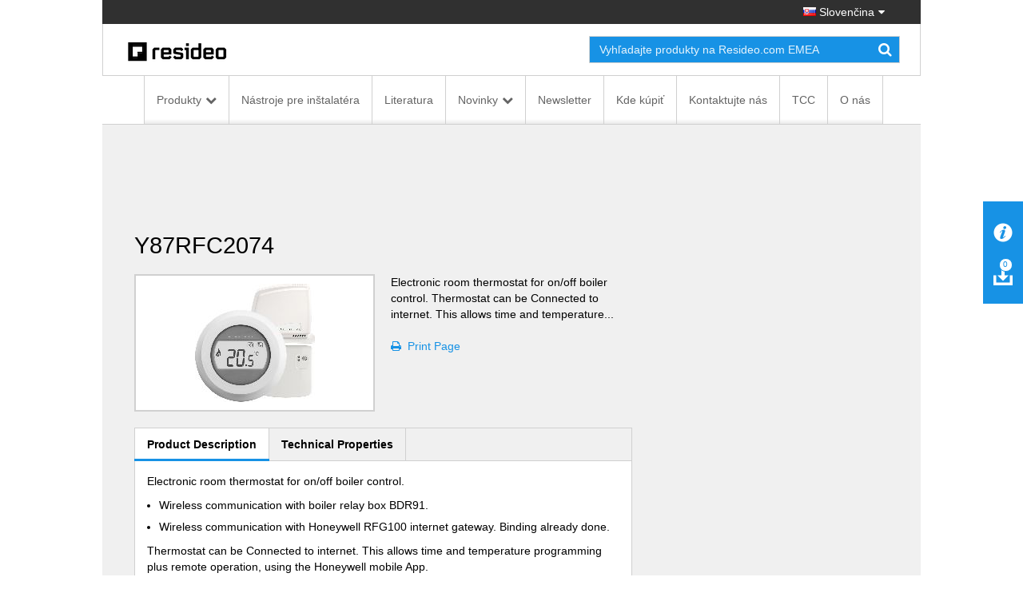

--- FILE ---
content_type: application/javascript
request_url: https://homecomfort.resideo.com/_layouts/15/Honeywell.EmeaMost.Commerce.SP.Farm/vendor/jquery.autoellipsis-master/src/jquery.autoellipsis.min.js?a2a00be63f
body_size: 2315
content:
(function($){var liveUpdatingTargetSelectors={};var liveUpdaterIntervalId;var liveUpdaterRunning=false;var defaultSettings={ellipsis:"...",setTitle:"never",live:false};$.fn.ellipsis=function(selector,options){var subjectElements,settings;subjectElements=$(this);if(typeof selector!=="string"){options=selector;selector=undefined}settings=$.extend({},defaultSettings,options);settings.selector=selector;subjectElements.each(function(){var elem=$(this);ellipsisOnElement(elem,settings)});if(settings.live){addToLiveUpdater(subjectElements.selector,settings)}else{removeFromLiveUpdater(subjectElements.selector)}return this};function ellipsisOnElement(containerElement,settings){var containerData=containerElement.data("jqae");if(!containerData)containerData={};var wrapperElement=containerData.wrapperElement;if(!wrapperElement){wrapperElement=containerElement.wrapInner("<div/>").find(">div");wrapperElement.css({margin:0,padding:0,border:0})}var wrapperElementData=wrapperElement.data("jqae");if(!wrapperElementData)wrapperElementData={};var wrapperOriginalContent=wrapperElementData.originalContent;if(wrapperOriginalContent){wrapperElement=wrapperElementData.originalContent.clone(true).data("jqae",{originalContent:wrapperOriginalContent}).replaceAll(wrapperElement)}else{wrapperElement.data("jqae",{originalContent:wrapperElement.clone(true)})}containerElement.data("jqae",{wrapperElement:wrapperElement,containerWidth:containerElement.width(),containerHeight:containerElement.height()});var containerElementHeight=containerElement.height();var wrapperOffset=(parseInt(containerElement.css("padding-top"),10)||0)+(parseInt(containerElement.css("border-top-width"),10)||0)-(wrapperElement.offset().top-containerElement.offset().top);var deferAppendEllipsis=false;var selectedElements=wrapperElement;if(settings.selector)selectedElements=$(wrapperElement.find(settings.selector).get().reverse());selectedElements.each(function(){var selectedElement=$(this),originalText=selectedElement.text(),ellipsisApplied=false;if(wrapperElement.innerHeight()-selectedElement.innerHeight()>containerElementHeight+wrapperOffset){selectedElement.remove()}else{removeLastEmptyElements(selectedElement);if(selectedElement.contents().length){if(deferAppendEllipsis){getLastTextNode(selectedElement).get(0).nodeValue+=settings.ellipsis;deferAppendEllipsis=false}while(wrapperElement.innerHeight()>containerElementHeight+wrapperOffset){ellipsisApplied=ellipsisOnLastTextNode(selectedElement);if(ellipsisApplied){removeLastEmptyElements(selectedElement);if(selectedElement.contents().length){getLastTextNode(selectedElement).get(0).nodeValue+=settings.ellipsis}else{deferAppendEllipsis=true;selectedElement.remove();break}}else{deferAppendEllipsis=true;selectedElement.remove();break}}if(settings.setTitle=="onEllipsis"&&ellipsisApplied||settings.setTitle=="always"){selectedElement.attr("title",originalText)}else if(settings.setTitle!="never"){selectedElement.removeAttr("title")}}}})}function ellipsisOnLastTextNode(element){var lastTextNode=getLastTextNode(element);if(lastTextNode.length){var text=lastTextNode.get(0).nodeValue;var pos=text.lastIndexOf(" ");if(pos>-1){text=$.trim(text.substring(0,pos));lastTextNode.get(0).nodeValue=text}else{lastTextNode.get(0).nodeValue=""}return true}return false}function getLastTextNode(element){if(element.contents().length){var contents=element.contents();var lastNode=contents.eq(contents.length-1);if(lastNode.filter(textNodeFilter).length){return lastNode}else{return getLastTextNode(lastNode)}}else{element.append("");var contents=element.contents();return contents.eq(contents.length-1)}}function removeLastEmptyElements(element){if(element.contents().length){var contents=element.contents();var lastNode=contents.eq(contents.length-1);if(lastNode.filter(textNodeFilter).length){var text=lastNode.get(0).nodeValue;text=$.trim(text);if(text==""){lastNode.remove();return true}else{return false}}else{while(removeLastEmptyElements(lastNode)){}if(lastNode.contents().length){return false}else{lastNode.remove();return true}}}return false}function textNodeFilter(){return this.nodeType===3}function addToLiveUpdater(targetSelector,settings){liveUpdatingTargetSelectors[targetSelector]=settings;if(!liveUpdaterIntervalId){liveUpdaterIntervalId=window.setInterval(function(){doLiveUpdater()},200)}}function removeFromLiveUpdater(targetSelector){if(liveUpdatingTargetSelectors[targetSelector]){delete liveUpdatingTargetSelectors[targetSelector];if(!liveUpdatingTargetSelectors.length){if(liveUpdaterIntervalId){window.clearInterval(liveUpdaterIntervalId);liveUpdaterIntervalId=undefined}}}}function doLiveUpdater(){if(!liveUpdaterRunning){liveUpdaterRunning=true;for(var targetSelector in liveUpdatingTargetSelectors){$(targetSelector).each(function(){var containerElement,containerData;containerElement=$(this);containerData=containerElement.data("jqae");if(containerData.containerWidth!=containerElement.width()||containerData.containerHeight!=containerElement.height()){ellipsisOnElement(containerElement,liveUpdatingTargetSelectors[targetSelector])}})}liveUpdaterRunning=false}}})(jQuery);


--- FILE ---
content_type: application/javascript
request_url: https://homecomfort.resideo.com/_layouts/15/sp.taxonomy.js?a2a00be63f
body_size: 14097
content:
function ULSrhV(){var a={};a.ULSTeamName="Office Server";a.ULSFileName="SP.Taxonomy.jss";return a}Type.registerNamespace("SP.Taxonomy");SP.Taxonomy.ChangedItemType=function(){};SP.Taxonomy.ChangedItemType.prototype={unknown:0,term:1,termSet:2,group:3,termStore:4,site:5};SP.Taxonomy.ChangedItemType.registerEnum("SP.Taxonomy.ChangedItemType",false);SP.Taxonomy.ChangedOperationType=function(){};SP.Taxonomy.ChangedOperationType.prototype={unknown:0,add:1,edit:2,deleteObject:3,move:4,copy:5,pathChange:6,merge:7,importObject:8,restore:9};SP.Taxonomy.ChangedOperationType.registerEnum("SP.Taxonomy.ChangedOperationType",false);SP.Taxonomy.StringMatchOption=function(){};SP.Taxonomy.StringMatchOption.prototype={startsWith:0,exactMatch:1};SP.Taxonomy.StringMatchOption.registerEnum("SP.Taxonomy.StringMatchOption",false);SP.Taxonomy.ChangedGroup=function(b,a){a:;SP.Taxonomy.ChangedGroup.initializeBase(this,[b,a])};SP.Taxonomy.ChangedItem=function(b,a){a:;SP.Taxonomy.ChangedItem.initializeBase(this,[b,a])};SP.Taxonomy.ChangedItem.prototype={get_changedBy:function(){a:;this.checkUninitializedProperty("ChangedBy");return this.get_objectData().get_properties()["ChangedBy"]},get_changedTime:function(){a:;this.checkUninitializedProperty("ChangedTime");return this.get_objectData().get_properties()["ChangedTime"]},get_id:function(){a:;this.checkUninitializedProperty("Id");return this.get_objectData().get_properties()["Id"]},get_itemType:function(){a:;this.checkUninitializedProperty("ItemType");return this.get_objectData().get_properties()["ItemType"]},get_operation:function(){a:;this.checkUninitializedProperty("Operation");return this.get_objectData().get_properties()["Operation"]},initPropertiesFromJson:function(b){a:;SP.ClientObject.prototype.initPropertiesFromJson.call(this,b);var a;a=b.ChangedBy;if(!SP.ScriptUtility.isUndefined(a)){this.get_objectData().get_properties()["ChangedBy"]=a;delete b.ChangedBy}a=b.ChangedTime;if(!SP.ScriptUtility.isUndefined(a)){this.get_objectData().get_properties()["ChangedTime"]=a;delete b.ChangedTime}a=b.Id;if(!SP.ScriptUtility.isUndefined(a)){this.get_objectData().get_properties()["Id"]=a;delete b.Id}a=b.ItemType;if(!SP.ScriptUtility.isUndefined(a)){this.get_objectData().get_properties()["ItemType"]=SP.DataConvert.fixupType(this.get_context(),a);delete b.ItemType}a=b.Operation;if(!SP.ScriptUtility.isUndefined(a)){this.get_objectData().get_properties()["Operation"]=SP.DataConvert.fixupType(this.get_context(),a);delete b.Operation}}};SP.Taxonomy.ChangedItemPropertyNames=function(){};SP.Taxonomy.ChangedItemCollection=function(b,a){a:;SP.Taxonomy.ChangedItemCollection.initializeBase(this,[b,a])};SP.Taxonomy.ChangedItemCollection.prototype={itemAt:function(a){a:;return this.getItemAtIndex(a)},get_item:function(a){a:;return this.getItemAtIndex(a)},get_childItemType:function(){a:;return SP.Taxonomy.ChangedItem}};SP.Taxonomy.ChangedSite=function(b,a){a:;SP.Taxonomy.ChangedSite.initializeBase(this,[b,a])};SP.Taxonomy.ChangedSite.prototype={get_siteId:function(){a:;this.checkUninitializedProperty("SiteId");return this.get_objectData().get_properties()["SiteId"]},get_termId:function(){a:;this.checkUninitializedProperty("TermId");return this.get_objectData().get_properties()["TermId"]},get_termSetId:function(){a:;this.checkUninitializedProperty("TermSetId");return this.get_objectData().get_properties()["TermSetId"]},initPropertiesFromJson:function(b){a:;SP.Taxonomy.ChangedItem.prototype.initPropertiesFromJson.call(this,b);var a;a=b.SiteId;if(!SP.ScriptUtility.isUndefined(a)){this.get_objectData().get_properties()["SiteId"]=a;delete b.SiteId}a=b.TermId;if(!SP.ScriptUtility.isUndefined(a)){this.get_objectData().get_properties()["TermId"]=a;delete b.TermId}a=b.TermSetId;if(!SP.ScriptUtility.isUndefined(a)){this.get_objectData().get_properties()["TermSetId"]=a;delete b.TermSetId}}};SP.Taxonomy.ChangedSitePropertyNames=function(){};SP.Taxonomy.ChangedTerm=function(b,a){a:;SP.Taxonomy.ChangedTerm.initializeBase(this,[b,a])};SP.Taxonomy.ChangedTerm.prototype={get_changedCustomProperties:function(){a:;this.checkUninitializedProperty("ChangedCustomProperties");return this.get_objectData().get_properties()["ChangedCustomProperties"]},get_changedLocalCustomProperties:function(){a:;this.checkUninitializedProperty("ChangedLocalCustomProperties");return this.get_objectData().get_properties()["ChangedLocalCustomProperties"]},get_groupId:function(){a:;this.checkUninitializedProperty("GroupId");return this.get_objectData().get_properties()["GroupId"]},get_lcidsForChangedDescriptions:function(){a:;this.checkUninitializedProperty("LcidsForChangedDescriptions");return this.get_objectData().get_properties()["LcidsForChangedDescriptions"]},get_lcidsForChangedLabels:function(){a:;this.checkUninitializedProperty("LcidsForChangedLabels");return this.get_objectData().get_properties()["LcidsForChangedLabels"]},get_termSetId:function(){a:;this.checkUninitializedProperty("TermSetId");return this.get_objectData().get_properties()["TermSetId"]},initPropertiesFromJson:function(b){a:;SP.Taxonomy.ChangedItem.prototype.initPropertiesFromJson.call(this,b);var a;a=b.ChangedCustomProperties;if(!SP.ScriptUtility.isUndefined(a)){this.get_objectData().get_properties()["ChangedCustomProperties"]=SP.DataConvert.fixupType(this.get_context(),a);delete b.ChangedCustomProperties}a=b.ChangedLocalCustomProperties;if(!SP.ScriptUtility.isUndefined(a)){this.get_objectData().get_properties()["ChangedLocalCustomProperties"]=SP.DataConvert.fixupType(this.get_context(),a);delete b.ChangedLocalCustomProperties}a=b.GroupId;if(!SP.ScriptUtility.isUndefined(a)){this.get_objectData().get_properties()["GroupId"]=a;delete b.GroupId}a=b.LcidsForChangedDescriptions;if(!SP.ScriptUtility.isUndefined(a)){this.get_objectData().get_properties()["LcidsForChangedDescriptions"]=SP.DataConvert.fixupType(this.get_context(),a);delete b.LcidsForChangedDescriptions}a=b.LcidsForChangedLabels;if(!SP.ScriptUtility.isUndefined(a)){this.get_objectData().get_properties()["LcidsForChangedLabels"]=SP.DataConvert.fixupType(this.get_context(),a);delete b.LcidsForChangedLabels}a=b.TermSetId;if(!SP.ScriptUtility.isUndefined(a)){this.get_objectData().get_properties()["TermSetId"]=a;delete b.TermSetId}}};SP.Taxonomy.ChangedTermPropertyNames=function(){};SP.Taxonomy.ChangedTermSet=function(b,a){a:;SP.Taxonomy.ChangedTermSet.initializeBase(this,[b,a])};SP.Taxonomy.ChangedTermSet.prototype={get_fromGroupId:function(){a:;this.checkUninitializedProperty("FromGroupId");return this.get_objectData().get_properties()["FromGroupId"]},get_groupId:function(){a:;this.checkUninitializedProperty("GroupId");return this.get_objectData().get_properties()["GroupId"]},initPropertiesFromJson:function(b){a:;SP.Taxonomy.ChangedItem.prototype.initPropertiesFromJson.call(this,b);var a;a=b.FromGroupId;if(!SP.ScriptUtility.isUndefined(a)){this.get_objectData().get_properties()["FromGroupId"]=a;delete b.FromGroupId}a=b.GroupId;if(!SP.ScriptUtility.isUndefined(a)){this.get_objectData().get_properties()["GroupId"]=a;delete b.GroupId}}};SP.Taxonomy.ChangedTermSetPropertyNames=function(){};SP.Taxonomy.ChangedTermStore=function(b,a){a:;SP.Taxonomy.ChangedTermStore.initializeBase(this,[b,a])};SP.Taxonomy.ChangedTermStore.prototype={get_changedLanguage:function(){a:;this.checkUninitializedProperty("ChangedLanguage");return this.get_objectData().get_properties()["ChangedLanguage"]},get_isDefaultLanguageChanged:function(){a:;this.checkUninitializedProperty("IsDefaultLanguageChanged");return this.get_objectData().get_properties()["IsDefaultLanguageChanged"]},get_isFullFarmRestore:function(){a:;this.checkUninitializedProperty("IsFullFarmRestore");return this.get_objectData().get_properties()["IsFullFarmRestore"]},initPropertiesFromJson:function(b){a:;SP.Taxonomy.ChangedItem.prototype.initPropertiesFromJson.call(this,b);var a;a=b.ChangedLanguage;if(!SP.ScriptUtility.isUndefined(a)){this.get_objectData().get_properties()["ChangedLanguage"]=a;delete b.ChangedLanguage}a=b.IsDefaultLanguageChanged;if(!SP.ScriptUtility.isUndefined(a)){this.get_objectData().get_properties()["IsDefaultLanguageChanged"]=a;delete b.IsDefaultLanguageChanged}a=b.IsFullFarmRestore;if(!SP.ScriptUtility.isUndefined(a)){this.get_objectData().get_properties()["IsFullFarmRestore"]=a;delete b.IsFullFarmRestore}}};SP.Taxonomy.ChangedTermStorePropertyNames=function(){};SP.Taxonomy.ChangeInformation=function(a){a:;SP.Taxonomy.ChangeInformation.initializeBase(this,[a,SP.ClientUtility.getOrCreateObjectPathForConstructor(a,"{1f849fb0-4fcb-4a54-9b01-9152b9e482d3}",arguments)])};SP.Taxonomy.ChangeInformation.newObject=function(a){a:;return new SP.Taxonomy.ChangeInformation(a,new SP.ObjectPathConstructor(a,"{1f849fb0-4fcb-4a54-9b01-9152b9e482d3}",null))};SP.Taxonomy.ChangeInformation.prototype={get_itemType:function(){a:;this.checkUninitializedProperty("ItemType");return this.get_objectData().get_properties()["ItemType"]},set_itemType:function(a){a:;this.get_objectData().get_properties()["ItemType"]=a;this.get_context()&&this.get_context().addQuery(new SP.ClientActionSetProperty(this,"ItemType",a));return a},get_operationType:function(){a:;this.checkUninitializedProperty("OperationType");return this.get_objectData().get_properties()["OperationType"]},set_operationType:function(a){a:;this.get_objectData().get_properties()["OperationType"]=a;this.get_context()&&this.get_context().addQuery(new SP.ClientActionSetProperty(this,"OperationType",a));return a},get_startTime:function(){a:;this.checkUninitializedProperty("StartTime");return this.get_objectData().get_properties()["StartTime"]},set_startTime:function(a){a:;this.get_objectData().get_properties()["StartTime"]=a;this.get_context()&&this.get_context().addQuery(new SP.ClientActionSetProperty(this,"StartTime",a));return a},get_withinTimeSpan:function(){a:;this.checkUninitializedProperty("WithinTimeSpan");return this.get_objectData().get_properties()["WithinTimeSpan"]},set_withinTimeSpan:function(a){a:;this.get_objectData().get_properties()["WithinTimeSpan"]=a;this.get_context()&&this.get_context().addQuery(new SP.ClientActionSetProperty(this,"WithinTimeSpan",a));return a},initPropertiesFromJson:function(b){a:;SP.ClientObject.prototype.initPropertiesFromJson.call(this,b);var a;a=b.ItemType;if(!SP.ScriptUtility.isUndefined(a)){this.get_objectData().get_properties()["ItemType"]=SP.DataConvert.fixupType(this.get_context(),a);delete b.ItemType}a=b.OperationType;if(!SP.ScriptUtility.isUndefined(a)){this.get_objectData().get_properties()["OperationType"]=SP.DataConvert.fixupType(this.get_context(),a);delete b.OperationType}a=b.StartTime;if(!SP.ScriptUtility.isUndefined(a)){this.get_objectData().get_properties()["StartTime"]=a;delete b.StartTime}a=b.WithinTimeSpan;if(!SP.ScriptUtility.isUndefined(a)){this.get_objectData().get_properties()["WithinTimeSpan"]=a;delete b.WithinTimeSpan}}};SP.Taxonomy.ChangeInformationPropertyNames=function(){};SP.Taxonomy.CustomPropertyMatchInformation=function(a){a:;SP.Taxonomy.CustomPropertyMatchInformation.initializeBase(this,[a,SP.ClientUtility.getOrCreateObjectPathForConstructor(a,"{56747951-df44-4bed-bf36-2b3bddf587f9}",arguments)])};SP.Taxonomy.CustomPropertyMatchInformation.newObject=function(a){a:;return new SP.Taxonomy.CustomPropertyMatchInformation(a,new SP.ObjectPathConstructor(a,"{56747951-df44-4bed-bf36-2b3bddf587f9}",null))};SP.Taxonomy.CustomPropertyMatchInformation.prototype={get_customPropertyName:function(){a:;this.checkUninitializedProperty("CustomPropertyName");return this.get_objectData().get_properties()["CustomPropertyName"]},set_customPropertyName:function(a){a:;this.get_objectData().get_properties()["CustomPropertyName"]=a;this.get_context()&&this.get_context().addQuery(new SP.ClientActionSetProperty(this,"CustomPropertyName",a));return a},get_customPropertyValue:function(){a:;this.checkUninitializedProperty("CustomPropertyValue");return this.get_objectData().get_properties()["CustomPropertyValue"]},set_customPropertyValue:function(a){a:;this.get_objectData().get_properties()["CustomPropertyValue"]=a;this.get_context()&&this.get_context().addQuery(new SP.ClientActionSetProperty(this,"CustomPropertyValue",a));return a},get_resultCollectionSize:function(){a:;this.checkUninitializedProperty("ResultCollectionSize");return this.get_objectData().get_properties()["ResultCollectionSize"]},set_resultCollectionSize:function(a){a:;this.get_objectData().get_properties()["ResultCollectionSize"]=a;this.get_context()&&this.get_context().addQuery(new SP.ClientActionSetProperty(this,"ResultCollectionSize",a));return a},get_stringMatchOption:function(){a:;this.checkUninitializedProperty("StringMatchOption");return this.get_objectData().get_properties()["StringMatchOption"]},set_stringMatchOption:function(a){a:;this.get_objectData().get_properties()["StringMatchOption"]=a;this.get_context()&&this.get_context().addQuery(new SP.ClientActionSetProperty(this,"StringMatchOption",a));return a},get_trimUnavailable:function(){a:;this.checkUninitializedProperty("TrimUnavailable");return this.get_objectData().get_properties()["TrimUnavailable"]},set_trimUnavailable:function(a){a:;this.get_objectData().get_properties()["TrimUnavailable"]=a;this.get_context()&&this.get_context().addQuery(new SP.ClientActionSetProperty(this,"TrimUnavailable",a));return a},initPropertiesFromJson:function(b){a:;SP.ClientObject.prototype.initPropertiesFromJson.call(this,b);var a;a=b.CustomPropertyName;if(!SP.ScriptUtility.isUndefined(a)){this.get_objectData().get_properties()["CustomPropertyName"]=a;delete b.CustomPropertyName}a=b.CustomPropertyValue;if(!SP.ScriptUtility.isUndefined(a)){this.get_objectData().get_properties()["CustomPropertyValue"]=a;delete b.CustomPropertyValue}a=b.ResultCollectionSize;if(!SP.ScriptUtility.isUndefined(a)){this.get_objectData().get_properties()["ResultCollectionSize"]=a;delete b.ResultCollectionSize}a=b.StringMatchOption;if(!SP.ScriptUtility.isUndefined(a)){this.get_objectData().get_properties()["StringMatchOption"]=SP.DataConvert.fixupType(this.get_context(),a);delete b.StringMatchOption}a=b.TrimUnavailable;if(!SP.ScriptUtility.isUndefined(a)){this.get_objectData().get_properties()["TrimUnavailable"]=a;delete b.TrimUnavailable}}};SP.Taxonomy.CustomPropertyMatchInformationPropertyNames=function(){};SP.Taxonomy.Label=function(b,a){a:;SP.Taxonomy.Label.initializeBase(this,[b,a])};SP.Taxonomy.Label.prototype={get_isDefaultForLanguage:function(){a:;this.checkUninitializedProperty("IsDefaultForLanguage");return this.get_objectData().get_properties()["IsDefaultForLanguage"]},get_language:function(){a:;this.checkUninitializedProperty("Language");return this.get_objectData().get_properties()["Language"]},set_language:function(a){a:;this.get_objectData().get_properties()["Language"]=a;this.get_context()&&this.get_context().addQuery(new SP.ClientActionSetProperty(this,"Language",a));return a},get_term:function(){a:;var a=this.get_objectData().get_clientObjectProperties()["Term"];if(SP.ScriptUtility.isUndefined(a)){a=new SP.Taxonomy.Term(this.get_context(),new SP.ObjectPathProperty(this.get_context(),this.get_path(),"Term"));this.get_objectData().get_clientObjectProperties()["Term"]=a}return a},get_value:function(){a:;this.checkUninitializedProperty("Value");return this.get_objectData().get_properties()["Value"]},set_value:function(a){a:;this.get_objectData().get_properties()["Value"]=a;this.get_context()&&this.get_context().addQuery(new SP.ClientActionSetProperty(this,"Value",a));return a},initPropertiesFromJson:function(b){a:;SP.ClientObject.prototype.initPropertiesFromJson.call(this,b);var a;a=b.IsDefaultForLanguage;if(!SP.ScriptUtility.isUndefined(a)){this.get_objectData().get_properties()["IsDefaultForLanguage"]=a;delete b.IsDefaultForLanguage}a=b.Language;if(!SP.ScriptUtility.isUndefined(a)){this.get_objectData().get_properties()["Language"]=a;delete b.Language}a=b.Term;if(!SP.ScriptUtility.isUndefined(a)){this.updateClientObjectPropertyType("Term",this.get_term(),a);this.get_term().fromJson(a);delete b.Term}a=b.Value;if(!SP.ScriptUtility.isUndefined(a)){this.get_objectData().get_properties()["Value"]=a;delete b.Value}},deleteObject:function(){a:;var a=this.get_context(),b=new SP.ClientActionInvokeMethod(this,"DeleteObject",null);a.addQuery(b)},setAsDefaultForLanguage:function(){a:;var a=this.get_context(),b=new SP.ClientActionInvokeMethod(this,"SetAsDefaultForLanguage",null);a.addQuery(b)}};SP.Taxonomy.LabelPropertyNames=function(){};SP.Taxonomy.LabelObjectPropertyNames=function(){};SP.Taxonomy.LabelCollection=function(b,a){a:;SP.Taxonomy.LabelCollection.initializeBase(this,[b,a])};SP.Taxonomy.LabelCollection.prototype={itemAt:function(a){a:;return this.getItemAtIndex(a)},get_item:function(a){a:;return this.getItemAtIndex(a)},get_childItemType:function(){a:;return SP.Taxonomy.Label},getByValue:function(d){a:;var c=this.get_context(),a,b=this.get_objectData().get_methodReturnObjects()["GetByValue"];if(SP.ScriptUtility.isNullOrUndefined(b)){b={};this.get_objectData().get_methodReturnObjects()["GetByValue"]=b}a=b[d.toUpperCase()];if(!SP.ScriptUtility.isNullOrUndefined(a))return a;a=new SP.Taxonomy.Label(c,new SP.ObjectPathMethod(c,this.get_path(),"GetByValue",[d]));b[d.toUpperCase()]=a;var e=new SP.ObjectIdentityQuery(a.get_path());c.addQueryIdAndResultObject(e.get_id(),a);c.addQuery(e);return a}};SP.Taxonomy.LabelMatchInformation=function(a){a:;SP.Taxonomy.LabelMatchInformation.initializeBase(this,[a,SP.ClientUtility.getOrCreateObjectPathForConstructor(a,"{61a1d689-2744-4ea3-a88b-c95bee9803aa}",arguments)])};SP.Taxonomy.LabelMatchInformation.newObject=function(a){a:;return new SP.Taxonomy.LabelMatchInformation(a,new SP.ObjectPathConstructor(a,"{61a1d689-2744-4ea3-a88b-c95bee9803aa}",null))};SP.Taxonomy.LabelMatchInformation.prototype={get_defaultLabelOnly:function(){a:;this.checkUninitializedProperty("DefaultLabelOnly");return this.get_objectData().get_properties()["DefaultLabelOnly"]},set_defaultLabelOnly:function(a){a:;this.get_objectData().get_properties()["DefaultLabelOnly"]=a;this.get_context()&&this.get_context().addQuery(new SP.ClientActionSetProperty(this,"DefaultLabelOnly",a));return a},get_excludeKeyword:function(){a:;this.checkUninitializedProperty("ExcludeKeyword");return this.get_objectData().get_properties()["ExcludeKeyword"]},set_excludeKeyword:function(a){a:;this.get_objectData().get_properties()["ExcludeKeyword"]=a;this.get_context()&&this.get_context().addQuery(new SP.ClientActionSetProperty(this,"ExcludeKeyword",a));return a},get_lcid:function(){a:;this.checkUninitializedProperty("Lcid");return this.get_objectData().get_properties()["Lcid"]},set_lcid:function(a){a:;this.get_objectData().get_properties()["Lcid"]=a;this.get_context()&&this.get_context().addQuery(new SP.ClientActionSetProperty(this,"Lcid",a));return a},get_resultCollectionSize:function(){a:;this.checkUninitializedProperty("ResultCollectionSize");return this.get_objectData().get_properties()["ResultCollectionSize"]},set_resultCollectionSize:function(a){a:;this.get_objectData().get_properties()["ResultCollectionSize"]=a;this.get_context()&&this.get_context().addQuery(new SP.ClientActionSetProperty(this,"ResultCollectionSize",a));return a},get_stringMatchOption:function(){a:;this.checkUninitializedProperty("StringMatchOption");return this.get_objectData().get_properties()["StringMatchOption"]},set_stringMatchOption:function(a){a:;this.get_objectData().get_properties()["StringMatchOption"]=a;this.get_context()&&this.get_context().addQuery(new SP.ClientActionSetProperty(this,"StringMatchOption",a));return a},get_termLabel:function(){a:;this.checkUninitializedProperty("TermLabel");return this.get_objectData().get_properties()["TermLabel"]},set_termLabel:function(a){a:;this.get_objectData().get_properties()["TermLabel"]=a;this.get_context()&&this.get_context().addQuery(new SP.ClientActionSetProperty(this,"TermLabel",a));return a},get_trimDeprecated:function(){a:;this.checkUninitializedProperty("TrimDeprecated");return this.get_objectData().get_properties()["TrimDeprecated"]},set_trimDeprecated:function(a){a:;this.get_objectData().get_properties()["TrimDeprecated"]=a;this.get_context()&&this.get_context().addQuery(new SP.ClientActionSetProperty(this,"TrimDeprecated",a));return a},get_trimUnavailable:function(){a:;this.checkUninitializedProperty("TrimUnavailable");return this.get_objectData().get_properties()["TrimUnavailable"]},set_trimUnavailable:function(a){a:;this.get_objectData().get_properties()["TrimUnavailable"]=a;this.get_context()&&this.get_context().addQuery(new SP.ClientActionSetProperty(this,"TrimUnavailable",a));return a},initPropertiesFromJson:function(b){a:;SP.ClientObject.prototype.initPropertiesFromJson.call(this,b);var a;a=b.DefaultLabelOnly;if(!SP.ScriptUtility.isUndefined(a)){this.get_objectData().get_properties()["DefaultLabelOnly"]=a;delete b.DefaultLabelOnly}a=b.ExcludeKeyword;if(!SP.ScriptUtility.isUndefined(a)){this.get_objectData().get_properties()["ExcludeKeyword"]=a;delete b.ExcludeKeyword}a=b.Lcid;if(!SP.ScriptUtility.isUndefined(a)){this.get_objectData().get_properties()["Lcid"]=a;delete b.Lcid}a=b.ResultCollectionSize;if(!SP.ScriptUtility.isUndefined(a)){this.get_objectData().get_properties()["ResultCollectionSize"]=a;delete b.ResultCollectionSize}a=b.StringMatchOption;if(!SP.ScriptUtility.isUndefined(a)){this.get_objectData().get_properties()["StringMatchOption"]=SP.DataConvert.fixupType(this.get_context(),a);delete b.StringMatchOption}a=b.TermLabel;if(!SP.ScriptUtility.isUndefined(a)){this.get_objectData().get_properties()["TermLabel"]=a;delete b.TermLabel}a=b.TrimDeprecated;if(!SP.ScriptUtility.isUndefined(a)){this.get_objectData().get_properties()["TrimDeprecated"]=a;delete b.TrimDeprecated}a=b.TrimUnavailable;if(!SP.ScriptUtility.isUndefined(a)){this.get_objectData().get_properties()["TrimUnavailable"]=a;delete b.TrimUnavailable}}};SP.Taxonomy.LabelMatchInformationPropertyNames=function(){};SP.Taxonomy.MobileTaxonomyField=function(b,a){a:;SP.Taxonomy.MobileTaxonomyField.initializeBase(this,[b,a])};SP.Taxonomy.MobileTaxonomyField.prototype={get_readOnly:function(){a:;this.checkUninitializedProperty("ReadOnly");return this.get_objectData().get_properties()["ReadOnly"]},initPropertiesFromJson:function(a){a:;SP.ClientObject.prototype.initPropertiesFromJson.call(this,a);var b;b=a.ReadOnly;if(!SP.ScriptUtility.isUndefined(b)){this.get_objectData().get_properties()["ReadOnly"]=b;delete a.ReadOnly}}};SP.Taxonomy.MobileTaxonomyFieldPropertyNames=function(){};SP.Taxonomy.TaxonomyField=function(b,a){a:;SP.Taxonomy.TaxonomyField.initializeBase(this,[b,a])};SP.Taxonomy.TaxonomyField.prototype={get_anchorId:function(){a:;this.checkUninitializedProperty("AnchorId");return this.get_objectData().get_properties()["AnchorId"]},set_anchorId:function(a){a:;this.get_objectData().get_properties()["AnchorId"]=a;this.get_context()&&this.get_context().addQuery(new SP.ClientActionSetProperty(this,"AnchorId",a));return a},get_createValuesInEditForm:function(){a:;this.checkUninitializedProperty("CreateValuesInEditForm");return this.get_objectData().get_properties()["CreateValuesInEditForm"]},set_createValuesInEditForm:function(a){a:;this.get_objectData().get_properties()["CreateValuesInEditForm"]=a;this.get_context()&&this.get_context().addQuery(new SP.ClientActionSetProperty(this,"CreateValuesInEditForm",a));return a},get_isAnchorValid:function(){a:;this.checkUninitializedProperty("IsAnchorValid");return this.get_objectData().get_properties()["IsAnchorValid"]},get_isKeyword:function(){a:;this.checkUninitializedProperty("IsKeyword");return this.get_objectData().get_properties()["IsKeyword"]},set_isKeyword:function(a){a:;this.get_objectData().get_properties()["IsKeyword"]=a;this.get_context()&&this.get_context().addQuery(new SP.ClientActionSetProperty(this,"IsKeyword",a));return a},get_isPathRendered:function(){a:;this.checkUninitializedProperty("IsPathRendered");return this.get_objectData().get_properties()["IsPathRendered"]},set_isPathRendered:function(a){a:;this.get_objectData().get_properties()["IsPathRendered"]=a;this.get_context()&&this.get_context().addQuery(new SP.ClientActionSetProperty(this,"IsPathRendered",a));return a},get_isTermSetValid:function(){a:;this.checkUninitializedProperty("IsTermSetValid");return this.get_objectData().get_properties()["IsTermSetValid"]},get_open:function(){a:;this.checkUninitializedProperty("Open");return this.get_objectData().get_properties()["Open"]},set_open:function(a){a:;this.get_objectData().get_properties()["Open"]=a;this.get_context()&&this.get_context().addQuery(new SP.ClientActionSetProperty(this,"Open",a));return a},get_sspId:function(){a:;this.checkUninitializedProperty("SspId");return this.get_objectData().get_properties()["SspId"]},set_sspId:function(a){a:;this.get_objectData().get_properties()["SspId"]=a;this.get_context()&&this.get_context().addQuery(new SP.ClientActionSetProperty(this,"SspId",a));return a},get_targetTemplate:function(){a:;this.checkUninitializedProperty("TargetTemplate");return this.get_objectData().get_properties()["TargetTemplate"]},set_targetTemplate:function(a){a:;this.get_objectData().get_properties()["TargetTemplate"]=a;this.get_context()&&this.get_context().addQuery(new SP.ClientActionSetProperty(this,"TargetTemplate",a));return a},get_termSetId:function(){a:;this.checkUninitializedProperty("TermSetId");return this.get_objectData().get_properties()["TermSetId"]},set_termSetId:function(a){a:;this.get_objectData().get_properties()["TermSetId"]=a;this.get_context()&&this.get_context().addQuery(new SP.ClientActionSetProperty(this,"TermSetId",a));return a},get_textField:function(){a:;this.checkUninitializedProperty("TextField");return this.get_objectData().get_properties()["TextField"]},get_userCreated:function(){a:;this.checkUninitializedProperty("UserCreated");return this.get_objectData().get_properties()["UserCreated"]},set_userCreated:function(a){a:;this.get_objectData().get_properties()["UserCreated"]=a;this.get_context()&&this.get_context().addQuery(new SP.ClientActionSetProperty(this,"UserCreated",a));return a},initPropertiesFromJson:function(b){a:;SP.FieldLookup.prototype.initPropertiesFromJson.call(this,b);var a;a=b.AnchorId;if(!SP.ScriptUtility.isUndefined(a)){this.get_objectData().get_properties()["AnchorId"]=a;delete b.AnchorId}a=b.CreateValuesInEditForm;if(!SP.ScriptUtility.isUndefined(a)){this.get_objectData().get_properties()["CreateValuesInEditForm"]=a;delete b.CreateValuesInEditForm}a=b.IsAnchorValid;if(!SP.ScriptUtility.isUndefined(a)){this.get_objectData().get_properties()["IsAnchorValid"]=a;delete b.IsAnchorValid}a=b.IsKeyword;if(!SP.ScriptUtility.isUndefined(a)){this.get_objectData().get_properties()["IsKeyword"]=a;delete b.IsKeyword}a=b.IsPathRendered;if(!SP.ScriptUtility.isUndefined(a)){this.get_objectData().get_properties()["IsPathRendered"]=a;delete b.IsPathRendered}a=b.IsTermSetValid;if(!SP.ScriptUtility.isUndefined(a)){this.get_objectData().get_properties()["IsTermSetValid"]=a;delete b.IsTermSetValid}a=b.Open;if(!SP.ScriptUtility.isUndefined(a)){this.get_objectData().get_properties()["Open"]=a;delete b.Open}a=b.SspId;if(!SP.ScriptUtility.isUndefined(a)){this.get_objectData().get_properties()["SspId"]=a;delete b.SspId}a=b.TargetTemplate;if(!SP.ScriptUtility.isUndefined(a)){this.get_objectData().get_properties()["TargetTemplate"]=a;delete b.TargetTemplate}a=b.TermSetId;if(!SP.ScriptUtility.isUndefined(a)){this.get_objectData().get_properties()["TermSetId"]=a;delete b.TermSetId}a=b.TextField;if(!SP.ScriptUtility.isUndefined(a)){this.get_objectData().get_properties()["TextField"]=a;delete b.TextField}a=b.UserCreated;if(!SP.ScriptUtility.isUndefined(a)){this.get_objectData().get_properties()["UserCreated"]=a;delete b.UserCreated}},getFieldValueAsText:function(d){a:;var b=this.get_context(),a,c=new SP.ClientActionInvokeMethod(this,"GetFieldValueAsText",[d]);b.addQuery(c);a=new SP.StringResult;b.addQueryIdAndResultObject(c.get_id(),a);return a},getFieldValueAsTaxonomyFieldValue:function(d){a:;var b=this.get_context(),a,c=new SP.ClientActionInvokeMethod(this,"GetFieldValueAsTaxonomyFieldValue",[d]);b.addQuery(c);a=new SP.Taxonomy.TaxonomyFieldValue;b.addQueryIdAndResultObject(c.get_id(),a);return a},getFieldValueAsTaxonomyFieldValueCollection:function(c){a:;var a=this.get_context(),b;b=new SP.Taxonomy.TaxonomyFieldValueCollection(a,new SP.ObjectPathMethod(a,this.get_path(),"GetFieldValueAsTaxonomyFieldValueCollection",[c]));return b},setFieldValueByTerm:function(c,e,d){a:;var a=this.get_context(),b=new SP.ClientActionInvokeMethod(this,"SetFieldValueByTerm",[c,e,d]);a.addQuery(b)},setFieldValueByTermCollection:function(d,a,e){a:;var b=this.get_context(),c=new SP.ClientActionInvokeMethod(this,"SetFieldValueByTermCollection",[d,a,e]);b.addQuery(c)},setFieldValueByCollection:function(d,a,e){a:;var b=this.get_context(),c=new SP.ClientActionInvokeMethod(this,"SetFieldValueByCollection",[d,a,e]);b.addQuery(c)},setFieldValueByValue:function(d,a){a:;var b=this.get_context(),c=new SP.ClientActionInvokeMethod(this,"SetFieldValueByValue",[d,a]);b.addQuery(c)},setFieldValueByValueCollection:function(d,a){a:;var b=this.get_context(),c=new SP.ClientActionInvokeMethod(this,"SetFieldValueByValueCollection",[d,a]);b.addQuery(c)},getFieldValueAsHtml:function(d){a:;var b=this.get_context(),a,c=new SP.ClientActionInvokeMethod(this,"GetFieldValueAsHtml",[d]);b.addQuery(c);a=new SP.StringResult;b.addQueryIdAndResultObject(c.get_id(),a);return a},getValidatedString:function(d){a:;var b=this.get_context(),a,c=new SP.ClientActionInvokeMethod(this,"GetValidatedString",[d]);b.addQuery(c);a=new SP.StringResult;b.addQueryIdAndResultObject(c.get_id(),a);return a}};SP.Taxonomy.TaxonomyFieldPropertyNames=function(){};SP.Taxonomy.TaxonomyFieldValue=function(){a:;SP.Taxonomy.TaxonomyFieldValue.initializeBase(this)};SP.Taxonomy.TaxonomyFieldValue.prototype={$0_1:null,$1_1:null,$2_1:0,get_label:function(){a:;return this.$0_1},set_label:function(a){a:;this.$0_1=a;return a},get_termGuid:function(){a:;return this.$1_1},set_termGuid:function(a){a:;this.$1_1=a;return a},get_wssId:function(){a:;return this.$2_1},set_wssId:function(a){a:;this.$2_1=a;return a},get_typeId:function(){a:;return "{19e70ed0-4177-456b-8156-015e4d163ff8}"},writeToXml:function(b,a){a:;if(!b)throw Error.argumentNull("writer");if(!a)throw Error.argumentNull("serializationContext");var c=["Label","TermGuid","WssId"];SP.DataConvert.writePropertiesToXml(b,this,c,a);SP.ClientValueObject.prototype.writeToXml.call(this,b,a)},initPropertiesFromJson:function(b){a:;SP.ClientValueObject.prototype.initPropertiesFromJson.call(this,b);var a;a=b.Label;if(!SP.ScriptUtility.isUndefined(a)){this.$0_1=a;delete b.Label}a=b.TermGuid;if(!SP.ScriptUtility.isUndefined(a)){this.$1_1=a;delete b.TermGuid}a=b.WssId;if(!SP.ScriptUtility.isUndefined(a)){this.$2_1=a;delete b.WssId}}};SP.Taxonomy.TaxonomyFieldValueCollection=function(a){a:;SP.Taxonomy.TaxonomyFieldValueCollection.initializeBase(this,[a,SP.ClientUtility.getOrCreateObjectPathForConstructor(a,"{c3dfae10-f3bf-4894-9012-bb60665b6d91}",arguments)])};SP.Taxonomy.TaxonomyFieldValueCollection.newObject=function(a,c,b){a:;return new SP.Taxonomy.TaxonomyFieldValueCollection(a,new SP.ObjectPathConstructor(a,"{c3dfae10-f3bf-4894-9012-bb60665b6d91}",[c,b]))};SP.Taxonomy.TaxonomyFieldValueCollection.prototype={itemAt:function(a){a:;return this.getItemAtIndex(a)},get_item:function(a){a:;return this.getItemAtIndex(a)},get_childItemType:function(){a:;return SP.Taxonomy.TaxonomyFieldValue},populateFromLabelGuidPairs:function(c){a:;var a=this.get_context(),b=new SP.ClientActionInvokeMethod(this,"PopulateFromLabelGuidPairs",[c]);a.addQuery(b)}};SP.Taxonomy.TaxonomyItem=function(b,a){a:;SP.Taxonomy.TaxonomyItem.initializeBase(this,[b,a])};SP.Taxonomy.TaxonomyItem.normalizeName=function(a,d){a:;if(!a)throw Error.argumentNull("context");var b,c=new SP.ClientActionInvokeStaticMethod(a,"{5f6011b8-fae0-4784-8882-85765261d951}","NormalizeName",[d]);a.addQuery(c);b=new SP.StringResult;a.addQueryIdAndResultObject(c.get_id(),b);return b};SP.Taxonomy.TaxonomyItem.prototype={get_createdDate:function(){a:;this.checkUninitializedProperty("CreatedDate");return this.get_objectData().get_properties()["CreatedDate"]},get_id:function(){a:;this.checkUninitializedProperty("Id");return this.get_objectData().get_properties()["Id"]},get_lastModifiedDate:function(){a:;this.checkUninitializedProperty("LastModifiedDate");return this.get_objectData().get_properties()["LastModifiedDate"]},get_name:function(){a:;this.checkUninitializedProperty("Name");return this.get_objectData().get_properties()["Name"]},set_name:function(a){a:;this.get_objectData().get_properties()["Name"]=a;this.get_context()&&this.get_context().addQuery(new SP.ClientActionSetProperty(this,"Name",a));return a},get_termStore:function(){a:;var a=this.get_objectData().get_clientObjectProperties()["TermStore"];if(SP.ScriptUtility.isUndefined(a)){a=new SP.Taxonomy.TermStore(this.get_context(),new SP.ObjectPathProperty(this.get_context(),this.get_path(),"TermStore"));this.get_objectData().get_clientObjectProperties()["TermStore"]=a}return a},initPropertiesFromJson:function(b){a:;SP.ClientObject.prototype.initPropertiesFromJson.call(this,b);var a;a=b.CreatedDate;if(!SP.ScriptUtility.isUndefined(a)){this.get_objectData().get_properties()["CreatedDate"]=a;delete b.CreatedDate}a=b.Id;if(!SP.ScriptUtility.isUndefined(a)){this.get_objectData().get_properties()["Id"]=a;delete b.Id}a=b.LastModifiedDate;if(!SP.ScriptUtility.isUndefined(a)){this.get_objectData().get_properties()["LastModifiedDate"]=a;delete b.LastModifiedDate}a=b.Name;if(!SP.ScriptUtility.isUndefined(a)){this.get_objectData().get_properties()["Name"]=a;delete b.Name}a=b.TermStore;if(!SP.ScriptUtility.isUndefined(a)){this.updateClientObjectPropertyType("TermStore",this.get_termStore(),a);this.get_termStore().fromJson(a);delete b.TermStore}},deleteObject:function(){a:;var a=this.get_context(),b=new SP.ClientActionInvokeMethod(this,"DeleteObject",null);a.addQuery(b)}};SP.Taxonomy.TaxonomyItemPropertyNames=function(){};SP.Taxonomy.TaxonomyItemObjectPropertyNames=function(){};SP.Taxonomy.TaxonomySession=function(b,a){a:;SP.Taxonomy.TaxonomySession.initializeBase(this,[b,a])};SP.Taxonomy.TaxonomySession.getTaxonomySession=function(a){a:;if(!a)throw Error.argumentNull("context");var b;b=new SP.Taxonomy.TaxonomySession(a,new SP.ObjectPathStaticMethod(a,"{981cbc68-9edc-4f8d-872f-71146fcbb84f}","GetTaxonomySession",null));b.get_path().setPendingReplace();var c=new SP.ObjectIdentityQuery(b.get_path());a.addQueryIdAndResultObject(c.get_id(),b);a.addQuery(c);return b};SP.Taxonomy.TaxonomySession.prototype={get_offlineTermStoreNames:function(){a:;this.checkUninitializedProperty("OfflineTermStoreNames");return this.get_objectData().get_properties()["OfflineTermStoreNames"]},get_termStores:function(){a:;var a=this.get_objectData().get_clientObjectProperties()["TermStores"];if(SP.ScriptUtility.isUndefined(a)){a=new SP.Taxonomy.TermStoreCollection(this.get_context(),new SP.ObjectPathProperty(this.get_context(),this.get_path(),"TermStores"));this.get_objectData().get_clientObjectProperties()["TermStores"]=a}return a},initPropertiesFromJson:function(b){a:;SP.ClientObject.prototype.initPropertiesFromJson.call(this,b);var a;a=b.OfflineTermStoreNames;if(!SP.ScriptUtility.isUndefined(a)){this.get_objectData().get_properties()["OfflineTermStoreNames"]=SP.DataConvert.fixupType(this.get_context(),a);delete b.OfflineTermStoreNames}a=b.TermStores;if(!SP.ScriptUtility.isUndefined(a)){this.updateClientObjectPropertyType("TermStores",this.get_termStores(),a);this.get_termStores().fromJson(a);delete b.TermStores}},getTerms:function(c){a:;var a=this.get_context(),b;b=new SP.Taxonomy.TermCollection(a,new SP.ObjectPathMethod(a,this.get_path(),"GetTerms",[c]));return b},updateCache:function(){a:;var a=this.get_context(),b=new SP.ClientActionInvokeMethod(this,"UpdateCache",null);a.addQuery(b)},getTerm:function(d){a:;var c=this.get_context(),a,b=this.get_objectData().get_methodReturnObjects()["GetTerm"];if(SP.ScriptUtility.isNullOrUndefined(b)){b={};this.get_objectData().get_methodReturnObjects()["GetTerm"]=b}a=b[d.toString()];if(!SP.ScriptUtility.isNullOrUndefined(a))return a;a=new SP.Taxonomy.Term(c,new SP.ObjectPathMethod(c,this.get_path(),"GetTerm",[d]));b[d.toString()]=a;var e=new SP.ObjectIdentityQuery(a.get_path());c.addQueryIdAndResultObject(e.get_id(),a);c.addQuery(e);return a},getTermsById:function(c){a:;var a=this.get_context(),b;b=new SP.Taxonomy.TermCollection(a,new SP.ObjectPathMethod(a,this.get_path(),"GetTermsById",[c]));return b},getTermsInDefaultLanguage:function(h,e,d,c,f,g){a:;var a=this.get_context(),b;b=new SP.Taxonomy.TermCollection(a,new SP.ObjectPathMethod(a,this.get_path(),"GetTermsInDefaultLanguage",[h,e,d,c,f,g]));return b},getTermsInWorkingLocale:function(h,e,d,c,f,g){a:;var a=this.get_context(),b;b=new SP.Taxonomy.TermCollection(a,new SP.ObjectPathMethod(a,this.get_path(),"GetTermsInWorkingLocale",[h,e,d,c,f,g]));return b},getTermsWithCustomProperty:function(c){a:;var a=this.get_context(),b;b=new SP.Taxonomy.TermCollection(a,new SP.ObjectPathMethod(a,this.get_path(),"GetTermsWithCustomProperty",[c]));return b},getTermSetsByName:function(c,d){a:;var a=this.get_context(),b;b=new SP.Taxonomy.TermSetCollection(a,new SP.ObjectPathMethod(a,this.get_path(),"GetTermSetsByName",[c,d]));return b},getTermSetsByTermLabel:function(c,d){a:;var a=this.get_context(),b;b=new SP.Taxonomy.TermSetCollection(a,new SP.ObjectPathMethod(a,this.get_path(),"GetTermSetsByTermLabel",[c,d]));return b},getDefaultKeywordsTermStore:function(){a:;var b=this.get_context(),a;a=new SP.Taxonomy.TermStore(b,new SP.ObjectPathMethod(b,this.get_path(),"GetDefaultKeywordsTermStore",null));a.get_path().setPendingReplace();var c=new SP.ObjectIdentityQuery(a.get_path());b.addQueryIdAndResultObject(c.get_id(),a);b.addQuery(c);return a},getDefaultSiteCollectionTermStore:function(){a:;var b=this.get_context(),a;a=new SP.Taxonomy.TermStore(b,new SP.ObjectPathMethod(b,this.get_path(),"GetDefaultSiteCollectionTermStore",null));a.get_path().setPendingReplace();var c=new SP.ObjectIdentityQuery(a.get_path());b.addQueryIdAndResultObject(c.get_id(),a);b.addQuery(c);return a}};SP.Taxonomy.TaxonomySessionPropertyNames=function(){};SP.Taxonomy.TaxonomySessionObjectPropertyNames=function(){};SP.Taxonomy.Term=function(b,a){a:;SP.Taxonomy.Term.initializeBase(this,[b,a])};SP.Taxonomy.Term.prototype={get_description:function(){a:;this.checkUninitializedProperty("Description");return this.get_objectData().get_properties()["Description"]},get_isDeprecated:function(){a:;this.checkUninitializedProperty("IsDeprecated");return this.get_objectData().get_properties()["IsDeprecated"]},get_isKeyword:function(){a:;this.checkUninitializedProperty("IsKeyword");return this.get_objectData().get_properties()["IsKeyword"]},get_isPinned:function(){a:;this.checkUninitializedProperty("IsPinned");return this.get_objectData().get_properties()["IsPinned"]},get_isPinnedRoot:function(){a:;this.checkUninitializedProperty("IsPinnedRoot");return this.get_objectData().get_properties()["IsPinnedRoot"]},get_isReused:function(){a:;this.checkUninitializedProperty("IsReused");return this.get_objectData().get_properties()["IsReused"]},get_isRoot:function(){a:;this.checkUninitializedProperty("IsRoot");return this.get_objectData().get_properties()["IsRoot"]},get_isSourceTerm:function(){a:;this.checkUninitializedProperty("IsSourceTerm");return this.get_objectData().get_properties()["IsSourceTerm"]},get_labels:function(){a:;var a=this.get_objectData().get_clientObjectProperties()["Labels"];if(SP.ScriptUtility.isUndefined(a)){a=new SP.Taxonomy.LabelCollection(this.get_context(),new SP.ObjectPathProperty(this.get_context(),this.get_path(),"Labels"));this.get_objectData().get_clientObjectProperties()["Labels"]=a}return a},get_localCustomProperties:function(){a:;this.checkUninitializedProperty("LocalCustomProperties");return this.get_objectData().get_properties()["LocalCustomProperties"]},get_mergedTermIds:function(){a:;this.checkUninitializedProperty("MergedTermIds");return this.get_objectData().get_properties()["MergedTermIds"]},get_parent:function(){a:;var a=this.get_objectData().get_clientObjectProperties()["Parent"];if(SP.ScriptUtility.isUndefined(a)){a=new SP.Taxonomy.Term(this.get_context(),new SP.ObjectPathProperty(this.get_context(),this.get_path(),"Parent"));this.get_objectData().get_clientObjectProperties()["Parent"]=a}return a},get_pathOfTerm:function(){a:;this.checkUninitializedProperty("PathOfTerm");return this.get_objectData().get_properties()["PathOfTerm"]},get_pinSourceTermSet:function(){a:;var a=this.get_objectData().get_clientObjectProperties()["PinSourceTermSet"];if(SP.ScriptUtility.isUndefined(a)){a=new SP.Taxonomy.TermSet(this.get_context(),new SP.ObjectPathProperty(this.get_context(),this.get_path(),"PinSourceTermSet"));this.get_objectData().get_clientObjectProperties()["PinSourceTermSet"]=a}return a},get_reusedTerms:function(){a:;var a=this.get_objectData().get_clientObjectProperties()["ReusedTerms"];if(SP.ScriptUtility.isUndefined(a)){a=new SP.Taxonomy.TermCollection(this.get_context(),new SP.ObjectPathProperty(this.get_context(),this.get_path(),"ReusedTerms"));this.get_objectData().get_clientObjectProperties()["ReusedTerms"]=a}return a},get_sourceTerm:function(){a:;var a=this.get_objectData().get_clientObjectProperties()["SourceTerm"];if(SP.ScriptUtility.isUndefined(a)){a=new SP.Taxonomy.Term(this.get_context(),new SP.ObjectPathProperty(this.get_context(),this.get_path(),"SourceTerm"));this.get_objectData().get_clientObjectProperties()["SourceTerm"]=a}return a},get_termsCount:function(){a:;this.checkUninitializedProperty("TermsCount");return this.get_objectData().get_properties()["TermsCount"]},get_termSet:function(){a:;var a=this.get_objectData().get_clientObjectProperties()["TermSet"];if(SP.ScriptUtility.isUndefined(a)){a=new SP.Taxonomy.TermSet(this.get_context(),new SP.ObjectPathProperty(this.get_context(),this.get_path(),"TermSet"));this.get_objectData().get_clientObjectProperties()["TermSet"]=a}return a},get_termSets:function(){a:;var a=this.get_objectData().get_clientObjectProperties()["TermSets"];if(SP.ScriptUtility.isUndefined(a)){a=new SP.Taxonomy.TermSetCollection(this.get_context(),new SP.ObjectPathProperty(this.get_context(),this.get_path(),"TermSets"));this.get_objectData().get_clientObjectProperties()["TermSets"]=a}return a},initPropertiesFromJson:function(b){a:;SP.Taxonomy.TermSetItem.prototype.initPropertiesFromJson.call(this,b);var a;a=b.Description;if(!SP.ScriptUtility.isUndefined(a)){this.get_objectData().get_properties()["Description"]=a;delete b.Description}a=b.IsDeprecated;if(!SP.ScriptUtility.isUndefined(a)){this.get_objectData().get_properties()["IsDeprecated"]=a;delete b.IsDeprecated}a=b.IsKeyword;if(!SP.ScriptUtility.isUndefined(a)){this.get_objectData().get_properties()["IsKeyword"]=a;delete b.IsKeyword}a=b.IsPinned;if(!SP.ScriptUtility.isUndefined(a)){this.get_objectData().get_properties()["IsPinned"]=a;delete b.IsPinned}a=b.IsPinnedRoot;if(!SP.ScriptUtility.isUndefined(a)){this.get_objectData().get_properties()["IsPinnedRoot"]=a;delete b.IsPinnedRoot}a=b.IsReused;if(!SP.ScriptUtility.isUndefined(a)){this.get_objectData().get_properties()["IsReused"]=a;delete b.IsReused}a=b.IsRoot;if(!SP.ScriptUtility.isUndefined(a)){this.get_objectData().get_properties()["IsRoot"]=a;delete b.IsRoot}a=b.IsSourceTerm;if(!SP.ScriptUtility.isUndefined(a)){this.get_objectData().get_properties()["IsSourceTerm"]=a;delete b.IsSourceTerm}a=b.Labels;if(!SP.ScriptUtility.isUndefined(a)){this.updateClientObjectPropertyType("Labels",this.get_labels(),a);this.get_labels().fromJson(a);delete b.Labels}a=b.LocalCustomProperties;if(!SP.ScriptUtility.isUndefined(a)){this.get_objectData().get_properties()["LocalCustomProperties"]=SP.DataConvert.fixupType(this.get_context(),a);delete b.LocalCustomProperties}a=b.MergedTermIds;if(!SP.ScriptUtility.isUndefined(a)){this.get_objectData().get_properties()["MergedTermIds"]=SP.DataConvert.fixupType(this.get_context(),a);delete b.MergedTermIds}a=b.Parent;if(!SP.ScriptUtility.isUndefined(a)){this.updateClientObjectPropertyType("Parent",this.get_parent(),a);this.get_parent().fromJson(a);delete b.Parent}a=b.PathOfTerm;if(!SP.ScriptUtility.isUndefined(a)){this.get_objectData().get_properties()["PathOfTerm"]=a;delete b.PathOfTerm}a=b.PinSourceTermSet;if(!SP.ScriptUtility.isUndefined(a)){this.updateClientObjectPropertyType("PinSourceTermSet",this.get_pinSourceTermSet(),a);this.get_pinSourceTermSet().fromJson(a);delete b.PinSourceTermSet}a=b.ReusedTerms;if(!SP.ScriptUtility.isUndefined(a)){this.updateClientObjectPropertyType("ReusedTerms",this.get_reusedTerms(),a);this.get_reusedTerms().fromJson(a);delete b.ReusedTerms}a=b.SourceTerm;if(!SP.ScriptUtility.isUndefined(a)){this.updateClientObjectPropertyType("SourceTerm",this.get_sourceTerm(),a);this.get_sourceTerm().fromJson(a);delete b.SourceTerm}a=b.TermsCount;if(!SP.ScriptUtility.isUndefined(a)){this.get_objectData().get_properties()["TermsCount"]=a;delete b.TermsCount}a=b.TermSet;if(!SP.ScriptUtility.isUndefined(a)){this.updateClientObjectPropertyType("TermSet",this.get_termSet(),a);this.get_termSet().fromJson(a);delete b.TermSet}a=b.TermSets;if(!SP.ScriptUtility.isUndefined(a)){this.updateClientObjectPropertyType("TermSets",this.get_termSets(),a);this.get_termSets().fromJson(a);delete b.TermSets}},copy:function(d){a:;var b=this.get_context(),a;a=new SP.Taxonomy.Term(b,new SP.ObjectPathMethod(b,this.get_path(),"Copy",[d]));a.get_path().setPendingReplace();var c=new SP.ObjectIdentityQuery(a.get_path());b.addQueryIdAndResultObject(c.get_id(),a);b.addQuery(c);return a},createLabel:function(e,f,d){a:;var b=this.get_context(),a;a=new SP.Taxonomy.Label(b,new SP.ObjectPathMethod(b,this.get_path(),"CreateLabel",[e,f,d]));a.get_path().setPendingReplace();var c=new SP.ObjectIdentityQuery(a.get_path());b.addQueryIdAndResultObject(c.get_id(),a);b.addQuery(c);return a},deleteLocalCustomProperty:function(c){a:;var a=this.get_context(),b=new SP.ClientActionInvokeMethod(this,"DeleteLocalCustomProperty",[c]);a.addQuery(b)},deleteAllLocalCustomProperties:function(){a:;var a=this.get_context(),b=new SP.ClientActionInvokeMethod(this,"DeleteAllLocalCustomProperties",null);a.addQuery(b)},deprecate:function(a){a:;var b=this.get_context(),c=new SP.ClientActionInvokeMethod(this,"Deprecate",[a]);b.addQuery(c)},getAllLabels:function(c){a:;var a=this.get_context(),b;b=new SP.Taxonomy.LabelCollection(a,new SP.ObjectPathMethod(a,this.get_path(),"GetAllLabels",[c]));return b},getDefaultLabel:function(d){a:;var b=this.get_context(),a,c=new SP.ClientActionInvokeMethod(this,"GetDefaultLabel",[d]);b.addQuery(c);a=new SP.StringResult;b.addQueryIdAndResultObject(c.get_id(),a);return a},getDescription:function(d){a:;var b=this.get_context(),a,c=new SP.ClientActionInvokeMethod(this,"GetDescription",[d]);b.addQuery(c);a=new SP.StringResult;b.addQueryIdAndResultObject(c.get_id(),a);return a},getTerms:function(g,h,e,d,c,f){a:;var a=this.get_context(),b;b=new SP.Taxonomy.TermCollection(a,new SP.ObjectPathMethod(a,this.get_path(),"GetTerms",[g,h,e,d,c,f]));return b},merge:function(d){a:;var b=this.get_context(),a;a=new SP.Taxonomy.Term(b,new SP.ObjectPathMethod(b,this.get_path(),"Merge",[d]));a.get_path().setPendingReplace();var c=new SP.ObjectIdentityQuery(a.get_path());b.addQueryIdAndResultObject(c.get_id(),a);b.addQuery(c);return a},move:function(a){a:;var b=this.get_context(),c=new SP.ClientActionInvokeMethod(this,"Move",[a]);b.addQuery(c)},reassignSourceTerm:function(a){a:;var b=this.get_context(),c=new SP.ClientActionInvokeMethod(this,"ReassignSourceTerm",[a]);b.addQuery(c)},setDescription:function(a,d){a:;var b=this.get_context(),c=new SP.ClientActionInvokeMethod(this,"SetDescription",[a,d]);b.addQuery(c)},setLocalCustomProperty:function(d,a){a:;var b=this.get_context(),c=new SP.ClientActionInvokeMethod(this,"SetLocalCustomProperty",[d,a]);b.addQuery(c)},getIsDescendantOf:function(d){a:;var b=this.get_context(),a,c=new SP.ClientActionInvokeMethod(this,"GetIsDescendantOf",[d]);b.addQuery(c);a=new SP.BooleanResult;b.addQueryIdAndResultObject(c.get_id(),a);return a},getPath:function(d){a:;var b=this.get_context(),a,c=new SP.ClientActionInvokeMethod(this,"GetPath",[d]);b.addQuery(c);a=new SP.StringResult;b.addQueryIdAndResultObject(c.get_id(),a);return a}};SP.Taxonomy.TermPropertyNames=function(){};SP.Taxonomy.TermObjectPropertyNames=function(){};SP.Taxonomy.TermCollection=function(b,a){a:;SP.Taxonomy.TermCollection.initializeBase(this,[b,a])};SP.Taxonomy.TermCollection.prototype={itemAt:function(a){a:;return this.getItemAtIndex(a)},get_item:function(a){a:;return this.getItemAtIndex(a)},get_childItemType:function(){a:;return SP.Taxonomy.Term},getById:function(d){a:;var c=this.get_context(),a,b=this.get_objectData().get_methodReturnObjects()["GetById"];if(SP.ScriptUtility.isNullOrUndefined(b)){b={};this.get_objectData().get_methodReturnObjects()["GetById"]=b}a=b[d.toString()];if(!SP.ScriptUtility.isNullOrUndefined(a))return a;a=new SP.Taxonomy.Term(c,new SP.ObjectPathMethod(c,this.get_path(),"GetById",[d]));b[d.toString()]=a;var e=new SP.ObjectIdentityQuery(a.get_path());c.addQueryIdAndResultObject(e.get_id(),a);c.addQuery(e);return a},getByName:function(d){a:;var c=this.get_context(),a,b=this.get_objectData().get_methodReturnObjects()["GetByName"];if(SP.ScriptUtility.isNullOrUndefined(b)){b={};this.get_objectData().get_methodReturnObjects()["GetByName"]=b}a=b[d.toUpperCase()];if(!SP.ScriptUtility.isNullOrUndefined(a))return a;a=new SP.Taxonomy.Term(c,new SP.ObjectPathMethod(c,this.get_path(),"GetByName",[d]));b[d.toUpperCase()]=a;var e=new SP.ObjectIdentityQuery(a.get_path());c.addQueryIdAndResultObject(e.get_id(),a);c.addQuery(e);return a}};SP.Taxonomy.TermGroup=function(b,a){a:;SP.Taxonomy.TermGroup.initializeBase(this,[b,a])};SP.Taxonomy.TermGroup.prototype={get_contributorPrincipalNames:function(){a:;this.checkUninitializedProperty("ContributorPrincipalNames");return this.get_objectData().get_properties()["ContributorPrincipalNames"]},get_description:function(){a:;this.checkUninitializedProperty("Description");return this.get_objectData().get_properties()["Description"]},set_description:function(a){a:;this.get_objectData().get_properties()["Description"]=a;this.get_context()&&this.get_context().addQuery(new SP.ClientActionSetProperty(this,"Description",a));return a},get_groupManagerPrincipalNames:function(){a:;this.checkUninitializedProperty("GroupManagerPrincipalNames");return this.get_objectData().get_properties()["GroupManagerPrincipalNames"]},get_isSiteCollectionGroup:function(){a:;this.checkUninitializedProperty("IsSiteCollectionGroup");return this.get_objectData().get_properties()["IsSiteCollectionGroup"]},get_isSystemGroup:function(){a:;this.checkUninitializedProperty("IsSystemGroup");return this.get_objectData().get_properties()["IsSystemGroup"]},get_termSets:function(){a:;var a=this.get_objectData().get_clientObjectProperties()["TermSets"];if(SP.ScriptUtility.isUndefined(a)){a=new SP.Taxonomy.TermSetCollection(this.get_context(),new SP.ObjectPathProperty(this.get_context(),this.get_path(),"TermSets"));this.get_objectData().get_clientObjectProperties()["TermSets"]=a}return a},initPropertiesFromJson:function(b){a:;SP.Taxonomy.TaxonomyItem.prototype.initPropertiesFromJson.call(this,b);var a;a=b.ContributorPrincipalNames;if(!SP.ScriptUtility.isUndefined(a)){this.get_objectData().get_properties()["ContributorPrincipalNames"]=SP.DataConvert.fixupType(this.get_context(),a);delete b.ContributorPrincipalNames}a=b.Description;if(!SP.ScriptUtility.isUndefined(a)){this.get_objectData().get_properties()["Description"]=a;delete b.Description}a=b.GroupManagerPrincipalNames;if(!SP.ScriptUtility.isUndefined(a)){this.get_objectData().get_properties()["GroupManagerPrincipalNames"]=SP.DataConvert.fixupType(this.get_context(),a);delete b.GroupManagerPrincipalNames}a=b.IsSiteCollectionGroup;if(!SP.ScriptUtility.isUndefined(a)){this.get_objectData().get_properties()["IsSiteCollectionGroup"]=a;delete b.IsSiteCollectionGroup}a=b.IsSystemGroup;if(!SP.ScriptUtility.isUndefined(a)){this.get_objectData().get_properties()["IsSystemGroup"]=a;delete b.IsSystemGroup}a=b.TermSets;if(!SP.ScriptUtility.isUndefined(a)){this.updateClientObjectPropertyType("TermSets",this.get_termSets(),a);this.get_termSets().fromJson(a);delete b.TermSets}},addContributor:function(a){a:;var b=this.get_context(),c=new SP.ClientActionInvokeMethod(this,"AddContributor",[a]);b.addQuery(c)},addGroupManager:function(a){a:;var b=this.get_context(),c=new SP.ClientActionInvokeMethod(this,"AddGroupManager",[a]);b.addQuery(c)},createTermSet:function(f,d,e){a:;var b=this.get_context(),a;a=new SP.Taxonomy.TermSet(b,new SP.ObjectPathMethod(b,this.get_path(),"CreateTermSet",[f,d,e]));a.get_path().setPendingReplace();var c=new SP.ObjectIdentityQuery(a.get_path());b.addQueryIdAndResultObject(c.get_id(),a);b.addQuery(c);return a},exportObject:function(){a:;var b=this.get_context(),a,c=new SP.ClientActionInvokeMethod(this,"ExportObject",null);b.addQuery(c);a=new SP.StringResult;b.addQueryIdAndResultObject(c.get_id(),a);return a},getChanges:function(c){a:;var a=this.get_context(),b;b=new SP.Taxonomy.ChangedItemCollection(a,new SP.ObjectPathMethod(a,this.get_path(),"GetChanges",[c]));return b},getTermSetsWithCustomProperty:function(c){a:;var a=this.get_context(),b;b=new SP.Taxonomy.TermSetCollection(a,new SP.ObjectPathMethod(a,this.get_path(),"GetTermSetsWithCustomProperty",[c]));return b}};SP.Taxonomy.TermGroupPropertyNames=function(){};SP.Taxonomy.TermGroupObjectPropertyNames=function(){};SP.Taxonomy.TermGroupCollection=function(b,a){a:;SP.Taxonomy.TermGroupCollection.initializeBase(this,[b,a])};SP.Taxonomy.TermGroupCollection.prototype={itemAt:function(a){a:;return this.getItemAtIndex(a)},get_item:function(a){a:;return this.getItemAtIndex(a)},get_childItemType:function(){a:;return SP.Taxonomy.TermGroup},getById:function(d){a:;var c=this.get_context(),a,b=this.get_objectData().get_methodReturnObjects()["GetById"];if(SP.ScriptUtility.isNullOrUndefined(b)){b={};this.get_objectData().get_methodReturnObjects()["GetById"]=b}a=b[d.toString()];if(!SP.ScriptUtility.isNullOrUndefined(a))return a;a=new SP.Taxonomy.TermGroup(c,new SP.ObjectPathMethod(c,this.get_path(),"GetById",[d]));b[d.toString()]=a;var e=new SP.ObjectIdentityQuery(a.get_path());c.addQueryIdAndResultObject(e.get_id(),a);c.addQuery(e);return a},getByName:function(d){a:;var c=this.get_context(),a,b=this.get_objectData().get_methodReturnObjects()["GetByName"];if(SP.ScriptUtility.isNullOrUndefined(b)){b={};this.get_objectData().get_methodReturnObjects()["GetByName"]=b}a=b[d.toUpperCase()];if(!SP.ScriptUtility.isNullOrUndefined(a))return a;a=new SP.Taxonomy.TermGroup(c,new SP.ObjectPathMethod(c,this.get_path(),"GetByName",[d]));b[d.toUpperCase()]=a;var e=new SP.ObjectIdentityQuery(a.get_path());c.addQueryIdAndResultObject(e.get_id(),a);c.addQuery(e);return a}};SP.Taxonomy.TermSet=function(b,a){a:;SP.Taxonomy.TermSet.initializeBase(this,[b,a])};SP.Taxonomy.TermSet.prototype={get_contact:function(){a:;this.checkUninitializedProperty("Contact");return this.get_objectData().get_properties()["Contact"]},set_contact:function(a){a:;this.get_objectData().get_properties()["Contact"]=a;this.get_context()&&this.get_context().addQuery(new SP.ClientActionSetProperty(this,"Contact",a));return a},get_description:function(){a:;this.checkUninitializedProperty("Description");return this.get_objectData().get_properties()["Description"]},set_description:function(a){a:;this.get_objectData().get_properties()["Description"]=a;this.get_context()&&this.get_context().addQuery(new SP.ClientActionSetProperty(this,"Description",a));return a},get_group:function(){a:;var a=this.get_objectData().get_clientObjectProperties()["Group"];if(SP.ScriptUtility.isUndefined(a)){a=new SP.Taxonomy.TermGroup(this.get_context(),new SP.ObjectPathProperty(this.get_context(),this.get_path(),"Group"));this.get_objectData().get_clientObjectProperties()["Group"]=a}return a},get_isOpenForTermCreation:function(){a:;this.checkUninitializedProperty("IsOpenForTermCreation");return this.get_objectData().get_properties()["IsOpenForTermCreation"]},set_isOpenForTermCreation:function(a){a:;this.get_objectData().get_properties()["IsOpenForTermCreation"]=a;this.get_context()&&this.get_context().addQuery(new SP.ClientActionSetProperty(this,"IsOpenForTermCreation",a));return a},get_names:function(){a:;this.checkUninitializedProperty("Names");return this.get_objectData().get_properties()["Names"]},get_stakeholders:function(){a:;this.checkUninitializedProperty("Stakeholders");return this.get_objectData().get_properties()["Stakeholders"]},initPropertiesFromJson:function(b){a:;SP.Taxonomy.TermSetItem.prototype.initPropertiesFromJson.call(this,b);var a;a=b.Contact;if(!SP.ScriptUtility.isUndefined(a)){this.get_objectData().get_properties()["Contact"]=a;delete b.Contact}a=b.Description;if(!SP.ScriptUtility.isUndefined(a)){this.get_objectData().get_properties()["Description"]=a;delete b.Description}a=b.Group;if(!SP.ScriptUtility.isUndefined(a)){this.updateClientObjectPropertyType("Group",this.get_group(),a);this.get_group().fromJson(a);delete b.Group}a=b.IsOpenForTermCreation;if(!SP.ScriptUtility.isUndefined(a)){this.get_objectData().get_properties()["IsOpenForTermCreation"]=a;delete b.IsOpenForTermCreation}a=b.Names;if(!SP.ScriptUtility.isUndefined(a)){this.get_objectData().get_properties()["Names"]=SP.DataConvert.fixupType(this.get_context(),a);delete b.Names}a=b.Stakeholders;if(!SP.ScriptUtility.isUndefined(a)){this.get_objectData().get_properties()["Stakeholders"]=SP.DataConvert.fixupType(this.get_context(),a);delete b.Stakeholders}},addStakeholder:function(a){a:;var b=this.get_context(),c=new SP.ClientActionInvokeMethod(this,"AddStakeholder",[a]);b.addQuery(c)},copy:function(){a:;var b=this.get_context(),a;a=new SP.Taxonomy.TermSet(b,new SP.ObjectPathMethod(b,this.get_path(),"Copy",null));a.get_path().setPendingReplace();var c=new SP.ObjectIdentityQuery(a.get_path());b.addQueryIdAndResultObject(c.get_id(),a);b.addQuery(c);return a},deleteStakeholder:function(a){a:;var b=this.get_context(),c=new SP.ClientActionInvokeMethod(this,"DeleteStakeholder",[a]);b.addQuery(c)},exportObject:function(){a:;var b=this.get_context(),a,c=new SP.ClientActionInvokeMethod(this,"ExportObject",null);b.addQuery(c);a=new SP.StringResult;b.addQueryIdAndResultObject(c.get_id(),a);return a},getAllTerms:function(){a:;var a=this.get_context(),b;b=new SP.Taxonomy.TermCollection(a,new SP.ObjectPathMethod(a,this.get_path(),"GetAllTerms",null));return b},getAllTermsIncludeDeprecated:function(){a:;var a=this.get_context(),b;b=new SP.Taxonomy.TermCollection(a,new SP.ObjectPathMethod(a,this.get_path(),"GetAllTermsIncludeDeprecated",null));return b},getChanges:function(c){a:;var a=this.get_context(),b;b=new SP.Taxonomy.ChangedItemCollection(a,new SP.ObjectPathMethod(a,this.get_path(),"GetChanges",[c]));return b},getTerm:function(d){a:;var c=this.get_context(),a,b=this.get_objectData().get_methodReturnObjects()["GetTerm"];if(SP.ScriptUtility.isNullOrUndefined(b)){b={};this.get_objectData().get_methodReturnObjects()["GetTerm"]=b}a=b[d.toString()];if(!SP.ScriptUtility.isNullOrUndefined(a))return a;a=new SP.Taxonomy.Term(c,new SP.ObjectPathMethod(c,this.get_path(),"GetTerm",[d]));b[d.toString()]=a;var e=new SP.ObjectIdentityQuery(a.get_path());c.addQueryIdAndResultObject(e.get_id(),a);c.addQuery(e);return a},getTerms:function(c){a:;var a=this.get_context(),b;b=new SP.Taxonomy.TermCollection(a,new SP.ObjectPathMethod(a,this.get_path(),"GetTerms",[c]));return b},getTermsWithCustomProperty:function(c){a:;var a=this.get_context(),b;b=new SP.Taxonomy.TermCollection(a,new SP.ObjectPathMethod(a,this.get_path(),"GetTermsWithCustomProperty",[c]));return b},move:function(a){a:;var b=this.get_context(),c=new SP.ClientActionInvokeMethod(this,"Move",[a]);b.addQuery(c)}};SP.Taxonomy.TermSetPropertyNames=function(){};SP.Taxonomy.TermSetObjectPropertyNames=function(){};SP.Taxonomy.TermSetCollection=function(b,a){a:;SP.Taxonomy.TermSetCollection.initializeBase(this,[b,a])};SP.Taxonomy.TermSetCollection.prototype={itemAt:function(a){a:;return this.getItemAtIndex(a)},get_item:function(a){a:;return this.getItemAtIndex(a)},get_childItemType:function(){a:;return SP.Taxonomy.TermSet},getById:function(d){a:;var c=this.get_context(),a,b=this.get_objectData().get_methodReturnObjects()["GetById"];if(SP.ScriptUtility.isNullOrUndefined(b)){b={};this.get_objectData().get_methodReturnObjects()["GetById"]=b}a=b[d.toString()];if(!SP.ScriptUtility.isNullOrUndefined(a))return a;a=new SP.Taxonomy.TermSet(c,new SP.ObjectPathMethod(c,this.get_path(),"GetById",[d]));b[d.toString()]=a;var e=new SP.ObjectIdentityQuery(a.get_path());c.addQueryIdAndResultObject(e.get_id(),a);c.addQuery(e);return a},getByName:function(d){a:;var c=this.get_context(),a,b=this.get_objectData().get_methodReturnObjects()["GetByName"];if(SP.ScriptUtility.isNullOrUndefined(b)){b={};this.get_objectData().get_methodReturnObjects()["GetByName"]=b}a=b[d.toUpperCase()];if(!SP.ScriptUtility.isNullOrUndefined(a))return a;a=new SP.Taxonomy.TermSet(c,new SP.ObjectPathMethod(c,this.get_path(),"GetByName",[d]));b[d.toUpperCase()]=a;var e=new SP.ObjectIdentityQuery(a.get_path());c.addQueryIdAndResultObject(e.get_id(),a);c.addQuery(e);return a}};SP.Taxonomy.TermSetItem=function(b,a){a:;SP.Taxonomy.TermSetItem.initializeBase(this,[b,a])};SP.Taxonomy.TermSetItem.prototype={get_customProperties:function(){a:;this.checkUninitializedProperty("CustomProperties");return this.get_objectData().get_properties()["CustomProperties"]},get_customSortOrder:function(){a:;this.checkUninitializedProperty("CustomSortOrder");return this.get_objectData().get_properties()["CustomSortOrder"]},set_customSortOrder:function(a){a:;this.get_objectData().get_properties()["CustomSortOrder"]=a;this.get_context()&&this.get_context().addQuery(new SP.ClientActionSetProperty(this,"CustomSortOrder",a));return a},get_isAvailableForTagging:function(){a:;this.checkUninitializedProperty("IsAvailableForTagging");return this.get_objectData().get_properties()["IsAvailableForTagging"]},set_isAvailableForTagging:function(a){a:;this.get_objectData().get_properties()["IsAvailableForTagging"]=a;this.get_context()&&this.get_context().addQuery(new SP.ClientActionSetProperty(this,"IsAvailableForTagging",a));return a},get_owner:function(){a:;this.checkUninitializedProperty("Owner");return this.get_objectData().get_properties()["Owner"]},set_owner:function(a){a:;this.get_objectData().get_properties()["Owner"]=a;this.get_context()&&this.get_context().addQuery(new SP.ClientActionSetProperty(this,"Owner",a));return a},get_terms:function(){a:;var a=this.get_objectData().get_clientObjectProperties()["Terms"];if(SP.ScriptUtility.isUndefined(a)){a=new SP.Taxonomy.TermCollection(this.get_context(),new SP.ObjectPathProperty(this.get_context(),this.get_path(),"Terms"));this.get_objectData().get_clientObjectProperties()["Terms"]=a}return a},initPropertiesFromJson:function(b){a:;SP.Taxonomy.TaxonomyItem.prototype.initPropertiesFromJson.call(this,b);var a;a=b.CustomProperties;if(!SP.ScriptUtility.isUndefined(a)){this.get_objectData().get_properties()["CustomProperties"]=SP.DataConvert.fixupType(this.get_context(),a);delete b.CustomProperties}a=b.CustomSortOrder;if(!SP.ScriptUtility.isUndefined(a)){this.get_objectData().get_properties()["CustomSortOrder"]=a;delete b.CustomSortOrder}a=b.IsAvailableForTagging;if(!SP.ScriptUtility.isUndefined(a)){this.get_objectData().get_properties()["IsAvailableForTagging"]=a;delete b.IsAvailableForTagging}a=b.Owner;if(!SP.ScriptUtility.isUndefined(a)){this.get_objectData().get_properties()["Owner"]=a;delete b.Owner}a=b.Terms;if(!SP.ScriptUtility.isUndefined(a)){this.updateClientObjectPropertyType("Terms",this.get_terms(),a);this.get_terms().fromJson(a);delete b.Terms}},createTerm:function(f,e,d){a:;var b=this.get_context(),a;a=new SP.Taxonomy.Term(b,new SP.ObjectPathMethod(b,this.get_path(),"CreateTerm",[f,e,d]));a.get_path().setPendingReplace();var c=new SP.ObjectIdentityQuery(a.get_path());b.addQueryIdAndResultObject(c.get_id(),a);b.addQuery(c);return a},getTerms:function(c){a:;var a=this.get_context(),b;b=new SP.Taxonomy.TermCollection(a,new SP.ObjectPathMethod(a,this.get_path(),"GetTerms",[c]));return b},reuseTerm:function(e,d){a:;var b=this.get_context(),a;a=new SP.Taxonomy.Term(b,new SP.ObjectPathMethod(b,this.get_path(),"ReuseTerm",[e,d]));a.get_path().setPendingReplace();var c=new SP.ObjectIdentityQuery(a.get_path());b.addQueryIdAndResultObject(c.get_id(),a);b.addQuery(c);return a},reuseTermWithPinning:function(d){a:;var b=this.get_context(),a;a=new SP.Taxonomy.Term(b,new SP.ObjectPathMethod(b,this.get_path(),"ReuseTermWithPinning",[d]));a.get_path().setPendingReplace();var c=new SP.ObjectIdentityQuery(a.get_path());b.addQueryIdAndResultObject(c.get_id(),a);b.addQuery(c);return a},deleteCustomProperty:function(c){a:;var a=this.get_context(),b=new SP.ClientActionInvokeMethod(this,"DeleteCustomProperty",[c]);a.addQuery(b)},deleteAllCustomProperties:function(){a:;var a=this.get_context(),b=new SP.ClientActionInvokeMethod(this,"DeleteAllCustomProperties",null);a.addQuery(b)},setCustomProperty:function(d,a){a:;var b=this.get_context(),c=new SP.ClientActionInvokeMethod(this,"SetCustomProperty",[d,a]);b.addQuery(c)}};SP.Taxonomy.TermSetItemPropertyNames=function(){};SP.Taxonomy.TermSetItemObjectPropertyNames=function(){};SP.Taxonomy.TermStore=function(b,a){a:;SP.Taxonomy.TermStore.initializeBase(this,[b,a])};SP.Taxonomy.TermStore.prototype={get_contentTypePublishingHub:function(){a:;this.checkUninitializedProperty("ContentTypePublishingHub");return this.get_objectData().get_properties()["ContentTypePublishingHub"]},get_defaultLanguage:function(){a:;this.checkUninitializedProperty("DefaultLanguage");return this.get_objectData().get_properties()["DefaultLanguage"]},set_defaultLanguage:function(a){a:;this.get_objectData().get_properties()["DefaultLanguage"]=a;this.get_context()&&this.get_context().addQuery(new SP.ClientActionSetProperty(this,"DefaultLanguage",a));return a},get_groups:function(){a:;var a=this.get_objectData().get_clientObjectProperties()["Groups"];if(SP.ScriptUtility.isUndefined(a)){a=new SP.Taxonomy.TermGroupCollection(this.get_context(),new SP.ObjectPathProperty(this.get_context(),this.get_path(),"Groups"));this.get_objectData().get_clientObjectProperties()["Groups"]=a}return a},get_hashTagsTermSet:function(){a:;var a=this.get_objectData().get_clientObjectProperties()["HashTagsTermSet"];if(SP.ScriptUtility.isUndefined(a)){a=new SP.Taxonomy.TermSet(this.get_context(),new SP.ObjectPathProperty(this.get_context(),this.get_path(),"HashTagsTermSet"));this.get_objectData().get_clientObjectProperties()["HashTagsTermSet"]=a}return a},get_id:function(){a:;this.checkUninitializedProperty("Id");return this.get_objectData().get_properties()["Id"]},get_isOnline:function(){a:;this.checkUninitializedProperty("IsOnline");return this.get_objectData().get_properties()["IsOnline"]},get_keywordsTermSet:function(){a:;var a=this.get_objectData().get_clientObjectProperties()["KeywordsTermSet"];if(SP.ScriptUtility.isUndefined(a)){a=new SP.Taxonomy.TermSet(this.get_context(),new SP.ObjectPathProperty(this.get_context(),this.get_path(),"KeywordsTermSet"));this.get_objectData().get_clientObjectProperties()["KeywordsTermSet"]=a}return a},get_languages:function(){a:;this.checkUninitializedProperty("Languages");return this.get_objectData().get_properties()["Languages"]},get_name:function(){a:;this.checkUninitializedProperty("Name");return this.get_objectData().get_properties()["Name"]},get_orphanedTermsTermSet:function(){a:;var a=this.get_objectData().get_clientObjectProperties()["OrphanedTermsTermSet"];if(SP.ScriptUtility.isUndefined(a)){a=new SP.Taxonomy.TermSet(this.get_context(),new SP.ObjectPathProperty(this.get_context(),this.get_path(),"OrphanedTermsTermSet"));this.get_objectData().get_clientObjectProperties()["OrphanedTermsTermSet"]=a}return a},get_systemGroup:function(){a:;var a=this.get_objectData().get_clientObjectProperties()["SystemGroup"];if(SP.ScriptUtility.isUndefined(a)){a=new SP.Taxonomy.TermGroup(this.get_context(),new SP.ObjectPathProperty(this.get_context(),this.get_path(),"SystemGroup"));this.get_objectData().get_clientObjectProperties()["SystemGroup"]=a}return a},get_workingLanguage:function(){a:;this.checkUninitializedProperty("WorkingLanguage");return this.get_objectData().get_properties()["WorkingLanguage"]},set_workingLanguage:function(a){a:;this.get_objectData().get_properties()["WorkingLanguage"]=a;this.get_context()&&this.get_context().addQuery(new SP.ClientActionSetProperty(this,"WorkingLanguage",a));return a},initPropertiesFromJson:function(b){a:;SP.ClientObject.prototype.initPropertiesFromJson.call(this,b);var a;a=b.ContentTypePublishingHub;if(!SP.ScriptUtility.isUndefined(a)){this.get_objectData().get_properties()["ContentTypePublishingHub"]=SP.DataConvert.fixupType(this.get_context(),a);delete b.ContentTypePublishingHub}a=b.DefaultLanguage;if(!SP.ScriptUtility.isUndefined(a)){this.get_objectData().get_properties()["DefaultLanguage"]=a;delete b.DefaultLanguage}a=b.Groups;if(!SP.ScriptUtility.isUndefined(a)){this.updateClientObjectPropertyType("Groups",this.get_groups(),a);this.get_groups().fromJson(a);delete b.Groups}a=b.HashTagsTermSet;if(!SP.ScriptUtility.isUndefined(a)){this.updateClientObjectPropertyType("HashTagsTermSet",this.get_hashTagsTermSet(),a);this.get_hashTagsTermSet().fromJson(a);delete b.HashTagsTermSet}a=b.Id;if(!SP.ScriptUtility.isUndefined(a)){this.get_objectData().get_properties()["Id"]=a;delete b.Id}a=b.IsOnline;if(!SP.ScriptUtility.isUndefined(a)){this.get_objectData().get_properties()["IsOnline"]=a;delete b.IsOnline}a=b.KeywordsTermSet;if(!SP.ScriptUtility.isUndefined(a)){this.updateClientObjectPropertyType("KeywordsTermSet",this.get_keywordsTermSet(),a);this.get_keywordsTermSet().fromJson(a);delete b.KeywordsTermSet}a=b.Languages;if(!SP.ScriptUtility.isUndefined(a)){this.get_objectData().get_properties()["Languages"]=SP.DataConvert.fixupType(this.get_context(),a);delete b.Languages}a=b.Name;if(!SP.ScriptUtility.isUndefined(a)){this.get_objectData().get_properties()["Name"]=a;delete b.Name}a=b.OrphanedTermsTermSet;if(!SP.ScriptUtility.isUndefined(a)){this.updateClientObjectPropertyType("OrphanedTermsTermSet",this.get_orphanedTermsTermSet(),a);this.get_orphanedTermsTermSet().fromJson(a);delete b.OrphanedTermsTermSet}a=b.SystemGroup;if(!SP.ScriptUtility.isUndefined(a)){this.updateClientObjectPropertyType("SystemGroup",this.get_systemGroup(),a);this.get_systemGroup().fromJson(a);delete b.SystemGroup}a=b.WorkingLanguage;if(!SP.ScriptUtility.isUndefined(a)){this.get_objectData().get_properties()["WorkingLanguage"]=a;delete b.WorkingLanguage}},addLanguage:function(c){a:;var a=this.get_context(),b=new SP.ClientActionInvokeMethod(this,"AddLanguage",[c]);a.addQuery(b)},commitAll:function(){a:;var a=this.get_context(),b=new SP.ClientActionInvokeMethod(this,"CommitAll",null);a.addQuery(b)},createGroup:function(e,d){a:;var b=this.get_context(),a;a=new SP.Taxonomy.TermGroup(b,new SP.ObjectPathMethod(b,this.get_path(),"CreateGroup",[e,d]));a.get_path().setPendingReplace();var c=new SP.ObjectIdentityQuery(a.get_path());b.addQueryIdAndResultObject(c.get_id(),a);b.addQuery(c);return a},deleteLanguage:function(c){a:;var a=this.get_context(),b=new SP.ClientActionInvokeMethod(this,"DeleteLanguage",[c]);a.addQuery(b)},getChanges:function(c){a:;var a=this.get_context(),b;b=new SP.Taxonomy.ChangedItemCollection(a,new SP.ObjectPathMethod(a,this.get_path(),"GetChanges",[c]));return b},getGroup:function(d){a:;var c=this.get_context(),a,b=this.get_objectData().get_methodReturnObjects()["GetGroup"];if(SP.ScriptUtility.isNullOrUndefined(b)){b={};this.get_objectData().get_methodReturnObjects()["GetGroup"]=b}a=b[d.toString()];if(!SP.ScriptUtility.isNullOrUndefined(a))return a;a=new SP.Taxonomy.TermGroup(c,new SP.ObjectPathMethod(c,this.get_path(),"GetGroup",[d]));b[d.toString()]=a;var e=new SP.ObjectIdentityQuery(a.get_path());c.addQueryIdAndResultObject(e.get_id(),a);c.addQuery(e);return a},getPackagesUpdateInformation:function(d){a:;var b=this.get_context(),a,c=new SP.ClientActionInvokeMethod(this,"GetPackagesUpdateInformation",[d]);b.addQuery(c);a=[];b.addQueryIdAndResultObject(c.get_id(),a);return a},getPackage:function(g,f,e,d){a:;var b=this.get_context(),a,c=new SP.ClientActionInvokeMethod(this,"GetPackage",[g,f,e,d]);b.addQuery(c);a=[];b.addQueryIdAndResultObject(c.get_id(),a);return a},uploadPackages:function(c,d,b,a){a:;var e=this.get_context(),f=new SP.ClientActionInvokeMethod(this,"UploadPackages",[c,d,b,a]);e.addQuery(f)},getTerm:function(d){a:;var c=this.get_context(),a,b=this.get_objectData().get_methodReturnObjects()["GetTerm"];if(SP.ScriptUtility.isNullOrUndefined(b)){b={};this.get_objectData().get_methodReturnObjects()["GetTerm"]=b}a=b[d.toString()];if(!SP.ScriptUtility.isNullOrUndefined(a))return a;a=new SP.Taxonomy.Term(c,new SP.ObjectPathMethod(c,this.get_path(),"GetTerm",[d]));b[d.toString()]=a;var e=new SP.ObjectIdentityQuery(a.get_path());c.addQueryIdAndResultObject(e.get_id(),a);c.addQuery(e);return a},getTermInTermSet:function(d,e){a:;var b=this.get_context(),a;a=new SP.Taxonomy.Term(b,new SP.ObjectPathMethod(b,this.get_path(),"GetTermInTermSet",[d,e]));a.get_path().setPendingReplace();var c=new SP.ObjectIdentityQuery(a.get_path());b.addQueryIdAndResultObject(c.get_id(),a);b.addQuery(c);return a},getTermsById:function(c){a:;var a=this.get_context(),b;b=new SP.Taxonomy.TermCollection(a,new SP.ObjectPathMethod(a,this.get_path(),"GetTermsById",[c]));return b},getTerms:function(c){a:;var a=this.get_context(),b;b=new SP.Taxonomy.TermCollection(a,new SP.ObjectPathMethod(a,this.get_path(),"GetTerms",[c]));return b},getTermSetsByName:function(c,d){a:;var a=this.get_context(),b;b=new SP.Taxonomy.TermSetCollection(a,new SP.ObjectPathMethod(a,this.get_path(),"GetTermSetsByName",[c,d]));return b},getTermsWithCustomProperty:function(c){a:;var a=this.get_context(),b;b=new SP.Taxonomy.TermCollection(a,new SP.ObjectPathMethod(a,this.get_path(),"GetTermsWithCustomProperty",[c]));return b},getTermSet:function(d){a:;var c=this.get_context(),a,b=this.get_objectData().get_methodReturnObjects()["GetTermSet"];if(SP.ScriptUtility.isNullOrUndefined(b)){b={};this.get_objectData().get_methodReturnObjects()["GetTermSet"]=b}a=b[d.toString()];if(!SP.ScriptUtility.isNullOrUndefined(a))return a;a=new SP.Taxonomy.TermSet(c,new SP.ObjectPathMethod(c,this.get_path(),"GetTermSet",[d]));b[d.toString()]=a;var e=new SP.ObjectIdentityQuery(a.get_path());c.addQueryIdAndResultObject(e.get_id(),a);c.addQuery(e);return a},getTermSetsByTermLabel:function(c,d){a:;var a=this.get_context(),b;b=new SP.Taxonomy.TermSetCollection(a,new SP.ObjectPathMethod(a,this.get_path(),"GetTermSetsByTermLabel",[c,d]));return b},getTermSetsWithCustomProperty:function(c){a:;var a=this.get_context(),b;b=new SP.Taxonomy.TermSetCollection(a,new SP.ObjectPathMethod(a,this.get_path(),"GetTermSetsWithCustomProperty",[c]));return b},rollbackAll:function(){a:;var a=this.get_context(),b=new SP.ClientActionInvokeMethod(this,"RollbackAll",null);a.addQuery(b)},updateCache:function(){a:;var a=this.get_context(),b=new SP.ClientActionInvokeMethod(this,"UpdateCache",null);a.addQuery(b)},getSiteCollectionGroup:function(e,d){a:;var b=this.get_context(),a;a=new SP.Taxonomy.TermGroup(b,new SP.ObjectPathMethod(b,this.get_path(),"GetSiteCollectionGroup",[e,d]));a.get_path().setPendingReplace();var c=new SP.ObjectIdentityQuery(a.get_path());b.addQueryIdAndResultObject(c.get_id(),a);b.addQuery(c);return a},updateUsedTermsOnSite:function(c){a:;var a=this.get_context(),b=new SP.ClientActionInvokeMethod(this,"UpdateUsedTermsOnSite",[c]);a.addQuery(b)}};SP.Taxonomy.TermStorePropertyNames=function(){};SP.Taxonomy.TermStoreObjectPropertyNames=function(){};SP.Taxonomy.TermStoreCollection=function(b,a){a:;SP.Taxonomy.TermStoreCollection.initializeBase(this,[b,a])};SP.Taxonomy.TermStoreCollection.prototype={itemAt:function(a){a:;return this.getItemAtIndex(a)},get_item:function(a){a:;return this.getItemAtIndex(a)},get_childItemType:function(){a:;return SP.Taxonomy.TermStore},getById:function(d){a:;var c=this.get_context(),a,b=this.get_objectData().get_methodReturnObjects()["GetById"];if(SP.ScriptUtility.isNullOrUndefined(b)){b={};this.get_objectData().get_methodReturnObjects()["GetById"]=b}a=b[d.toString()];if(!SP.ScriptUtility.isNullOrUndefined(a))return a;a=new SP.Taxonomy.TermStore(c,new SP.ObjectPathMethod(c,this.get_path(),"GetById",[d]));b[d.toString()]=a;var e=new SP.ObjectIdentityQuery(a.get_path());c.addQueryIdAndResultObject(e.get_id(),a);c.addQuery(e);return a},getByName:function(d){a:;var c=this.get_context(),a,b=this.get_objectData().get_methodReturnObjects()["GetByName"];if(SP.ScriptUtility.isNullOrUndefined(b)){b={};this.get_objectData().get_methodReturnObjects()["GetByName"]=b}a=b[d.toUpperCase()];if(!SP.ScriptUtility.isNullOrUndefined(a))return a;a=new SP.Taxonomy.TermStore(c,new SP.ObjectPathMethod(c,this.get_path(),"GetByName",[d]));b[d.toUpperCase()]=a;var e=new SP.ObjectIdentityQuery(a.get_path());c.addQueryIdAndResultObject(e.get_id(),a);c.addQuery(e);return a}};SP.Taxonomy.ChangedItem.registerClass("SP.Taxonomy.ChangedItem",SP.ClientObject);SP.Taxonomy.ChangedGroup.registerClass("SP.Taxonomy.ChangedGroup",SP.Taxonomy.ChangedItem);SP.Taxonomy.ChangedItemPropertyNames.registerClass("SP.Taxonomy.ChangedItemPropertyNames");SP.Taxonomy.ChangedItemCollection.registerClass("SP.Taxonomy.ChangedItemCollection",SP.ClientObjectCollection);SP.Taxonomy.ChangedSite.registerClass("SP.Taxonomy.ChangedSite",SP.Taxonomy.ChangedItem);SP.Taxonomy.ChangedSitePropertyNames.registerClass("SP.Taxonomy.ChangedSitePropertyNames");SP.Taxonomy.ChangedTerm.registerClass("SP.Taxonomy.ChangedTerm",SP.Taxonomy.ChangedItem);SP.Taxonomy.ChangedTermPropertyNames.registerClass("SP.Taxonomy.ChangedTermPropertyNames");SP.Taxonomy.ChangedTermSet.registerClass("SP.Taxonomy.ChangedTermSet",SP.Taxonomy.ChangedItem);SP.Taxonomy.ChangedTermSetPropertyNames.registerClass("SP.Taxonomy.ChangedTermSetPropertyNames");SP.Taxonomy.ChangedTermStore.registerClass("SP.Taxonomy.ChangedTermStore",SP.Taxonomy.ChangedItem);SP.Taxonomy.ChangedTermStorePropertyNames.registerClass("SP.Taxonomy.ChangedTermStorePropertyNames");SP.Taxonomy.ChangeInformation.registerClass("SP.Taxonomy.ChangeInformation",SP.ClientObject);SP.Taxonomy.ChangeInformationPropertyNames.registerClass("SP.Taxonomy.ChangeInformationPropertyNames");SP.Taxonomy.CustomPropertyMatchInformation.registerClass("SP.Taxonomy.CustomPropertyMatchInformation",SP.ClientObject);SP.Taxonomy.CustomPropertyMatchInformationPropertyNames.registerClass("SP.Taxonomy.CustomPropertyMatchInformationPropertyNames");SP.Taxonomy.Label.registerClass("SP.Taxonomy.Label",SP.ClientObject);SP.Taxonomy.LabelPropertyNames.registerClass("SP.Taxonomy.LabelPropertyNames");SP.Taxonomy.LabelObjectPropertyNames.registerClass("SP.Taxonomy.LabelObjectPropertyNames");SP.Taxonomy.LabelCollection.registerClass("SP.Taxonomy.LabelCollection",SP.ClientObjectCollection);SP.Taxonomy.LabelMatchInformation.registerClass("SP.Taxonomy.LabelMatchInformation",SP.ClientObject);SP.Taxonomy.LabelMatchInformationPropertyNames.registerClass("SP.Taxonomy.LabelMatchInformationPropertyNames");SP.Taxonomy.MobileTaxonomyField.registerClass("SP.Taxonomy.MobileTaxonomyField",SP.ClientObject);SP.Taxonomy.MobileTaxonomyFieldPropertyNames.registerClass("SP.Taxonomy.MobileTaxonomyFieldPropertyNames");SP.Taxonomy.TaxonomyField.registerClass("SP.Taxonomy.TaxonomyField",SP.FieldLookup);SP.Taxonomy.TaxonomyFieldPropertyNames.registerClass("SP.Taxonomy.TaxonomyFieldPropertyNames");SP.Taxonomy.TaxonomyFieldValue.registerClass("SP.Taxonomy.TaxonomyFieldValue",SP.ClientValueObject);SP.Taxonomy.TaxonomyFieldValueCollection.registerClass("SP.Taxonomy.TaxonomyFieldValueCollection",SP.ClientObjectCollection);SP.Taxonomy.TaxonomyItem.registerClass("SP.Taxonomy.TaxonomyItem",SP.ClientObject);SP.Taxonomy.TaxonomyItemPropertyNames.registerClass("SP.Taxonomy.TaxonomyItemPropertyNames");SP.Taxonomy.TaxonomyItemObjectPropertyNames.registerClass("SP.Taxonomy.TaxonomyItemObjectPropertyNames");SP.Taxonomy.TaxonomySession.registerClass("SP.Taxonomy.TaxonomySession",SP.ClientObject);SP.Taxonomy.TaxonomySessionPropertyNames.registerClass("SP.Taxonomy.TaxonomySessionPropertyNames");SP.Taxonomy.TaxonomySessionObjectPropertyNames.registerClass("SP.Taxonomy.TaxonomySessionObjectPropertyNames");SP.Taxonomy.TermSetItem.registerClass("SP.Taxonomy.TermSetItem",SP.Taxonomy.TaxonomyItem);SP.Taxonomy.Term.registerClass("SP.Taxonomy.Term",SP.Taxonomy.TermSetItem);SP.Taxonomy.TermPropertyNames.registerClass("SP.Taxonomy.TermPropertyNames");SP.Taxonomy.TermObjectPropertyNames.registerClass("SP.Taxonomy.TermObjectPropertyNames");SP.Taxonomy.TermCollection.registerClass("SP.Taxonomy.TermCollection",SP.ClientObjectCollection);SP.Taxonomy.TermGroup.registerClass("SP.Taxonomy.TermGroup",SP.Taxonomy.TaxonomyItem);SP.Taxonomy.TermGroupPropertyNames.registerClass("SP.Taxonomy.TermGroupPropertyNames");SP.Taxonomy.TermGroupObjectPropertyNames.registerClass("SP.Taxonomy.TermGroupObjectPropertyNames");SP.Taxonomy.TermGroupCollection.registerClass("SP.Taxonomy.TermGroupCollection",SP.ClientObjectCollection);SP.Taxonomy.TermSet.registerClass("SP.Taxonomy.TermSet",SP.Taxonomy.TermSetItem);SP.Taxonomy.TermSetPropertyNames.registerClass("SP.Taxonomy.TermSetPropertyNames");SP.Taxonomy.TermSetObjectPropertyNames.registerClass("SP.Taxonomy.TermSetObjectPropertyNames");SP.Taxonomy.TermSetCollection.registerClass("SP.Taxonomy.TermSetCollection",SP.ClientObjectCollection);SP.Taxonomy.TermSetItemPropertyNames.registerClass("SP.Taxonomy.TermSetItemPropertyNames");SP.Taxonomy.TermSetItemObjectPropertyNames.registerClass("SP.Taxonomy.TermSetItemObjectPropertyNames");SP.Taxonomy.TermStore.registerClass("SP.Taxonomy.TermStore",SP.ClientObject);SP.Taxonomy.TermStorePropertyNames.registerClass("SP.Taxonomy.TermStorePropertyNames");SP.Taxonomy.TermStoreObjectPropertyNames.registerClass("SP.Taxonomy.TermStoreObjectPropertyNames");SP.Taxonomy.TermStoreCollection.registerClass("SP.Taxonomy.TermStoreCollection",SP.ClientObjectCollection);SP.Taxonomy.ChangedItemPropertyNames.changedBy="ChangedBy";SP.Taxonomy.ChangedItemPropertyNames.changedTime="ChangedTime";SP.Taxonomy.ChangedItemPropertyNames.id="Id";SP.Taxonomy.ChangedItemPropertyNames.itemType="ItemType";SP.Taxonomy.ChangedItemPropertyNames.operation="Operation";SP.Taxonomy.ChangedSitePropertyNames.siteId="SiteId";SP.Taxonomy.ChangedSitePropertyNames.termId="TermId";SP.Taxonomy.ChangedSitePropertyNames.termSetId="TermSetId";SP.Taxonomy.ChangedTermPropertyNames.changedCustomProperties="ChangedCustomProperties";SP.Taxonomy.ChangedTermPropertyNames.changedLocalCustomProperties="ChangedLocalCustomProperties";SP.Taxonomy.ChangedTermPropertyNames.groupId="GroupId";SP.Taxonomy.ChangedTermPropertyNames.lcidsForChangedDescriptions="LcidsForChangedDescriptions";SP.Taxonomy.ChangedTermPropertyNames.lcidsForChangedLabels="LcidsForChangedLabels";SP.Taxonomy.ChangedTermPropertyNames.termSetId="TermSetId";SP.Taxonomy.ChangedTermSetPropertyNames.fromGroupId="FromGroupId";SP.Taxonomy.ChangedTermSetPropertyNames.groupId="GroupId";SP.Taxonomy.ChangedTermStorePropertyNames.changedLanguage="ChangedLanguage";SP.Taxonomy.ChangedTermStorePropertyNames.isDefaultLanguageChanged="IsDefaultLanguageChanged";SP.Taxonomy.ChangedTermStorePropertyNames.isFullFarmRestore="IsFullFarmRestore";SP.Taxonomy.ChangeInformationPropertyNames.itemType="ItemType";SP.Taxonomy.ChangeInformationPropertyNames.operationType="OperationType";SP.Taxonomy.ChangeInformationPropertyNames.startTime="StartTime";SP.Taxonomy.ChangeInformationPropertyNames.withinTimeSpan="WithinTimeSpan";SP.Taxonomy.CustomPropertyMatchInformationPropertyNames.customPropertyName="CustomPropertyName";SP.Taxonomy.CustomPropertyMatchInformationPropertyNames.customPropertyValue="CustomPropertyValue";SP.Taxonomy.CustomPropertyMatchInformationPropertyNames.resultCollectionSize="ResultCollectionSize";SP.Taxonomy.CustomPropertyMatchInformationPropertyNames.stringMatchOption="StringMatchOption";SP.Taxonomy.CustomPropertyMatchInformationPropertyNames.trimUnavailable="TrimUnavailable";SP.Taxonomy.LabelPropertyNames.isDefaultForLanguage="IsDefaultForLanguage";SP.Taxonomy.LabelPropertyNames.language="Language";SP.Taxonomy.LabelPropertyNames.value="Value";SP.Taxonomy.LabelObjectPropertyNames.term="Term";SP.Taxonomy.LabelMatchInformationPropertyNames.defaultLabelOnly="DefaultLabelOnly";SP.Taxonomy.LabelMatchInformationPropertyNames.excludeKeyword="ExcludeKeyword";SP.Taxonomy.LabelMatchInformationPropertyNames.lcid="Lcid";SP.Taxonomy.LabelMatchInformationPropertyNames.resultCollectionSize="ResultCollectionSize";SP.Taxonomy.LabelMatchInformationPropertyNames.stringMatchOption="StringMatchOption";SP.Taxonomy.LabelMatchInformationPropertyNames.termLabel="TermLabel";SP.Taxonomy.LabelMatchInformationPropertyNames.trimDeprecated="TrimDeprecated";SP.Taxonomy.LabelMatchInformationPropertyNames.trimUnavailable="TrimUnavailable";SP.Taxonomy.MobileTaxonomyFieldPropertyNames.readOnly="ReadOnly";SP.Taxonomy.TaxonomyFieldPropertyNames.anchorId="AnchorId";SP.Taxonomy.TaxonomyFieldPropertyNames.createValuesInEditForm="CreateValuesInEditForm";SP.Taxonomy.TaxonomyFieldPropertyNames.isAnchorValid="IsAnchorValid";SP.Taxonomy.TaxonomyFieldPropertyNames.isKeyword="IsKeyword";SP.Taxonomy.TaxonomyFieldPropertyNames.isPathRendered="IsPathRendered";SP.Taxonomy.TaxonomyFieldPropertyNames.isTermSetValid="IsTermSetValid";SP.Taxonomy.TaxonomyFieldPropertyNames.open="Open";SP.Taxonomy.TaxonomyFieldPropertyNames.sspId="SspId";SP.Taxonomy.TaxonomyFieldPropertyNames.targetTemplate="TargetTemplate";SP.Taxonomy.TaxonomyFieldPropertyNames.termSetId="TermSetId";SP.Taxonomy.TaxonomyFieldPropertyNames.textField="TextField";SP.Taxonomy.TaxonomyFieldPropertyNames.userCreated="UserCreated";SP.Taxonomy.TaxonomyItemPropertyNames.createdDate="CreatedDate";SP.Taxonomy.TaxonomyItemPropertyNames.id="Id";SP.Taxonomy.TaxonomyItemPropertyNames.lastModifiedDate="LastModifiedDate";SP.Taxonomy.TaxonomyItemPropertyNames.name="Name";SP.Taxonomy.TaxonomyItemObjectPropertyNames.termStore="TermStore";SP.Taxonomy.TaxonomySessionPropertyNames.offlineTermStoreNames="OfflineTermStoreNames";SP.Taxonomy.TaxonomySessionObjectPropertyNames.termStores="TermStores";SP.Taxonomy.TermPropertyNames.description="Description";SP.Taxonomy.TermPropertyNames.isDeprecated="IsDeprecated";SP.Taxonomy.TermPropertyNames.isKeyword="IsKeyword";SP.Taxonomy.TermPropertyNames.isPinned="IsPinned";SP.Taxonomy.TermPropertyNames.isPinnedRoot="IsPinnedRoot";SP.Taxonomy.TermPropertyNames.isReused="IsReused";SP.Taxonomy.TermPropertyNames.isRoot="IsRoot";SP.Taxonomy.TermPropertyNames.isSourceTerm="IsSourceTerm";SP.Taxonomy.TermPropertyNames.localCustomProperties="LocalCustomProperties";SP.Taxonomy.TermPropertyNames.mergedTermIds="MergedTermIds";SP.Taxonomy.TermPropertyNames.pathOfTerm="PathOfTerm";SP.Taxonomy.TermPropertyNames.termsCount="TermsCount";SP.Taxonomy.TermObjectPropertyNames.labels="Labels";SP.Taxonomy.TermObjectPropertyNames.parent="Parent";SP.Taxonomy.TermObjectPropertyNames.pinSourceTermSet="PinSourceTermSet";SP.Taxonomy.TermObjectPropertyNames.reusedTerms="ReusedTerms";SP.Taxonomy.TermObjectPropertyNames.sourceTerm="SourceTerm";SP.Taxonomy.TermObjectPropertyNames.termSet="TermSet";SP.Taxonomy.TermObjectPropertyNames.termSets="TermSets";SP.Taxonomy.TermGroupPropertyNames.contributorPrincipalNames="ContributorPrincipalNames";SP.Taxonomy.TermGroupPropertyNames.description="Description";SP.Taxonomy.TermGroupPropertyNames.groupManagerPrincipalNames="GroupManagerPrincipalNames";SP.Taxonomy.TermGroupPropertyNames.isSiteCollectionGroup="IsSiteCollectionGroup";SP.Taxonomy.TermGroupPropertyNames.isSystemGroup="IsSystemGroup";SP.Taxonomy.TermGroupObjectPropertyNames.termSets="TermSets";SP.Taxonomy.TermSetPropertyNames.contact="Contact";SP.Taxonomy.TermSetPropertyNames.description="Description";SP.Taxonomy.TermSetPropertyNames.isOpenForTermCreation="IsOpenForTermCreation";SP.Taxonomy.TermSetPropertyNames.names="Names";SP.Taxonomy.TermSetPropertyNames.stakeholders="Stakeholders";SP.Taxonomy.TermSetObjectPropertyNames.group="Group";SP.Taxonomy.TermSetItemPropertyNames.customProperties="CustomProperties";SP.Taxonomy.TermSetItemPropertyNames.customSortOrder="CustomSortOrder";SP.Taxonomy.TermSetItemPropertyNames.isAvailableForTagging="IsAvailableForTagging";SP.Taxonomy.TermSetItemPropertyNames.owner="Owner";SP.Taxonomy.TermSetItemObjectPropertyNames.terms="Terms";SP.Taxonomy.TermStorePropertyNames.contentTypePublishingHub="ContentTypePublishingHub";SP.Taxonomy.TermStorePropertyNames.defaultLanguage="DefaultLanguage";SP.Taxonomy.TermStorePropertyNames.id="Id";SP.Taxonomy.TermStorePropertyNames.isOnline="IsOnline";SP.Taxonomy.TermStorePropertyNames.languages="Languages";SP.Taxonomy.TermStorePropertyNames.name="Name";SP.Taxonomy.TermStorePropertyNames.workingLanguage="WorkingLanguage";SP.Taxonomy.TermStoreObjectPropertyNames.groups="Groups";SP.Taxonomy.TermStoreObjectPropertyNames.hashTagsTermSet="HashTagsTermSet";SP.Taxonomy.TermStoreObjectPropertyNames.keywordsTermSet="KeywordsTermSet";SP.Taxonomy.TermStoreObjectPropertyNames.orphanedTermsTermSet="OrphanedTermsTermSet";SP.Taxonomy.TermStoreObjectPropertyNames.systemGroup="SystemGroup";typeof Sys!="undefined"&&Sys&&Sys.Application&&Sys.Application.notifyScriptLoaded();NotifyScriptLoadedAndExecuteWaitingJobs("SP.Taxonomy.js")

--- FILE ---
content_type: application/javascript
request_url: https://homecomfort.resideo.com/_layouts/15/Honeywell.EmeaMost.Commerce.SP.Farm/scripts/typescripts/config.min.js?a2a00be63f
body_size: 1933
content:
function ProcessImn(){}function ProcessImnMarkers(){}var requestURL=document.getElementById("config-js").getAttribute("src"),queryString=requestURL.substring(requestURL.indexOf("?")+1,requestURL.length),require={baseUrl:"/_layouts/15/Honeywell.EmeaMost.Commerce.SP.Farm/scripts/typescripts",paths:{sp:"../../../sp",spRuntime:"../../../sp.runtime",taxonomy:"../../../sp.taxonomy",q:["q.min"],jquery:["jquery.min"],jqui:["jquery-ui.min"],bootstrap:["../../vendor/bootstrap/js/bootstrap.min"],bxsli:["../../vendor/bxslider/jquery.bxslider.min"],file:"../jquery.fileDownload.min",json:"../../../Honeywell.ACS.ECC.Commerce.SharePoint/scripts/jquery.json-1.3.min",shim:"../es5-shim.min",lodash:["../lodash.min"],mmenu:"../../vendor/mmenu/core/js/jquery.mmenu.min.all",navgoco:"../../vendor/navgoco-master/src/jquery.navgoco.min",ellipsis:"../../vendor/jquery.autoellipsis-master/src/jquery.autoellipsis.min",magnific:["../../vendor/Magnific-Popup-master/dist/jquery.magnific-popup.min"],handlebars:["../handlebars-v4.0.11.min"],hhelper:"HandlebarHelpers",main:"Main",model:"Honeywell.ClientModel.Models",admin:"MainAdmin",pages:"Honeywell.ClientModel.LandingPages",camljs:"camljs.min"},shim:{sp:{exports:"SP",deps:["spRuntime"]},taxonomy:{exports:"SP.Taxonomy",deps:["sp","spRuntime"]},bootstrap:{deps:["jquery"]},bxsli:{deps:["jquery"]},mmenu:{deps:["jquery"]},ellipsis:{deps:["jquery"]},navgoco:{deps:["jquery"]},file:{deps:["jquery"]},json:{deps:["jquery"]},lodash:{exports:"_"},jquery:{exports:"$"},q:{exports:"Q"}},deps:["jquery","q","sp","spRuntime","taxonomy","handlebars","model","jqui","bootstrap","bxsli","file","json","shim","lodash","mmenu","navgoco","ellipsis","magnific","main","pages","hhelper","admin","camljs"],urlArgs:queryString,waitSeconds:60};
//# sourceMappingURL=config.js.map


--- FILE ---
content_type: application/javascript
request_url: https://homecomfort.resideo.com/_layouts/15/Honeywell.EmeaMost.Commerce.SP.Farm/scripts/typescripts/Main.js?a2a00be63f
body_size: 4460
content:
define(["require","exports","./Honeywell.ClientModel.MainHelper","./SearchSuggestions","./Honeywell.ClientModel.DataService","q"],function(e,t,n,s,i,o){"use strict";function a(e){if(1==e.length&&1===e[0].length){var t=(e[0][0].FieldValues.Title,parseFloat(e[0][0].FieldValues._Version)),n=c("__browserIsSupported__"),s=n.split("|");if(s.length>1){if(t>parseFloat(s[1])){var i=m();return void window.location.replace(i)}}}else console.log("failed to load SupportedBrowsersList from response")}function r(e){console.log("error:failed to load SupportedBrowsersList list")}function l(e,t,n){if(n){var s=new Date;s.setTime(s.getTime()+24*n*60*60*1e3);var i="; expires="+s.toString()}else var i="";document.cookie=e+"="+t+i+"; path=/"}function c(e){for(var t=e+"=",n=document.cookie.split(";"),s=0;s<n.length;s++){for(var i=n[s];" "==i.charAt(0);)i=i.substring(1,i.length);if(0==i.indexOf(t))return i.substring(t.length,i.length)}return null}function d(){var e=!1;return window.opr&&window.opr.addons||window.opera||navigator.userAgent.indexOf(" OPR/")>=0?"Opera|"+h():navigator.userAgent.indexOf("Firefox")>0?"FireFox|"+g():Object.prototype.toString.call(window.HTMLElement).indexOf("Constructor")>0?"Safari|"+f():document.documentMode?(e=!0,"IE|"+u()):!e&&window.StyleMedia?"Edge|"+p():window.chrome&&window.chrome.webstore?"Chrome|"+p():navigator.userAgent.match("iPhone OS")?"IOS|"+w():navigator.userAgent.match("iPad")?"Ipad|"+w():"na|0"}function u(){var e;if(-1!=navigator.userAgent.indexOf("MSIE"))var t=/MSIE (\d+\.\d+);/;else var t=/Trident.*rv[ :]*(\d+\.\d+)/;if(t.test(navigator.userAgent)){e=new Number(RegExp.$1)}else e=0;return parseInt(e)}function g(){if(/Firefox[\/\s](\d+\.\d+)/.test(navigator.userAgent)){new Number(RegExp.$1);return parseInt(RegExp.$1)}}function p(){var e=navigator.userAgent.match(/Chrom(e|ium)\/([0-9]+)\./);return e?parseInt(e[2],10):0}function h(){var e=window.navigator.userAgent.indexOf("OPR/");return e>0?parseInt(window.navigator.userAgent.substring(e+4,window.navigator.userAgent.indexOf(".",e))):0}function f(){var e=window.navigator.userAgent.indexOf("Version/");return e>0?parseFloat(window.navigator.userAgent.substring(e+8,window.navigator.userAgent.indexOf(".",e)+3)):0}function w(){var e=window.navigator.userAgent,t=e.indexOf("OS ");return/iphone|ipod|ipad/.test(e)&&t>-1?window.Number(e.substr(t+3,3).replace("_",".")):0}function m(){return-1==window.location.pathname.toLowerCase().indexOf("/sites/")?"/Pages/"+n.MainHelper.userLanguageTerms.Page_SupportedBrowsers:window.location.pathname.toLowerCase().indexOf("/germany")>-1?window.location.pathname.toLowerCase().indexOf("/de-de/")>-1?"/Sites/Germany/de-DE/Pages/"+n.MainHelper.userLanguageTerms.Page_SupportedBrowsers:"/Sites/Germany/Pages/"+n.MainHelper.userLanguageTerms.Page_SupportedBrowsers:window.location.pathname.toLowerCase().indexOf("/englishmaster")>-1?window.location.pathname.toLowerCase().indexOf("/en-gb/")>-1?"/Sites/EnglishMaster/en-GB/Pages/"+n.MainHelper.userLanguageTerms.Page_SupportedBrowsers:"/Sites/EnglishMaster/Pages/"+n.MainHelper.userLanguageTerms.Page_SupportedBrowsers:window.location.pathname.toLowerCase().indexOf("/oem")>-1?window.location.pathname.toLowerCase().indexOf("/en-gb/")>-1?"/Sites/oem/en-GB/Pages/"+n.MainHelper.userLanguageTerms.Page_SupportedBrowsers:"/Sites/oem/Pages/"+n.MainHelper.userLanguageTerms.Page_SupportedBrowsers:window.location.pathname.toLowerCase().indexOf("/trade")>-1?window.location.pathname.toLowerCase().indexOf("/en-gb/")>-1?"/Sites/Trade/en-GB/Pages/"+n.MainHelper.userLanguageTerms.Page_SupportedBrowsers:"/Sites/Trade/Pages/"+n.MainHelper.userLanguageTerms.Page_SupportedBrowsers:"/Pages/"+n.MainHelper.userLanguageTerms.Page_SupportedBrowsers}Object.defineProperty(t,"__esModule",{value:!0});var v=function(){function e(){}return e.prototype.initialize=function(){$("#js-smith").click(function(e){e.preventDefault(),$("#js-smith-drawer").fadeToggle("fast")}),$(".js-nav-link").click(function(e){e.preventDefault();var t=$(this).data("newtarget");$(".pane").not("#"+t).hide().removeClass("js-open"),$(".js-nav-link").not(this).removeClass("active"),$("#"+t).toggle().addClass("js-open"),$(this).toggleClass("active")}),$(document).mouseup(function(e){if($(".js-nav-link").hasClass("active")){var t=$("#js-nav-megamenu");t.is(e.target)||0!==t.has(e.target).length||(console.log("close navigation"),$(".js-nav-link").removeClass("active"),$(".pane").removeClass("js-open").hide())}}),$(".js-download-binder-switch").click(function(e){n.MainHelper.configSettings}),$("body").on("click","a.js-download-binder-close",function(e){e.preventDefault(),$("#js-download-binder").removeClass("open"),$(".js-download-binder-switch").removeClass("active")}),$(".js-tree li").each(function(){$(this).children("ul").length>0&&$(this).addClass("parent")}),$(".js-tree li.parent > a").click(function(){$(this).parent().toggleClass("active"),$(this).parent().children("ul").slideToggle("fast")}),$("#all").click(function(){$(".js-tree li").each(function(){$(this).toggleClass("active"),$(this).children("ul").slideToggle("fast")})}),$(".js-tree li").each(function(){$(this).toggleClass("active"),$(this).children("ul").slideToggle("fast")}),setTimeout(function(){$(".js-tree li").not(".open").each(function(){$(this).css("display","block")})},100),$(window).scroll(function(){$(this).scrollTop()>155?$("#js-backtotop").fadeIn():$("#js-backtotop").fadeOut()}),$("#js-backtotop").click(function(){return $("html, body").animate({scrollTop:0},"fast"),!1}),$(".js-show-technical").click(function(e){e.preventDefault();$(this).closest(".product-selector-object").find(".js-technical-specs"),$(".js-technical-specs").not($(this).closest(".product-selector-object").find(".js-technical-specs")).hide(),$(".product-selector-object").not($(this).closest(".product-selector-object")).removeClass("active"),$(this).closest(".product-selector-object").toggleClass("active"),$(this).closest(".product-selector-object").find(".js-technical-specs").toggle()}),$(".table-squish tbody tr").filter(function(){return $(this).find("td[colspan]").length}).addClass("header").css("display","table-row").click(function(){$(this).toggleClass("active"),$(this).nextUntil("tr.header").css("display",function(e,t){return"table-row"===this.style.display?"none":"table-row"})}),$(".js-showAccCompare").click(function(){$(this).hasClass("active")?($(this).removeClass("active"),$(this).closest(".js-accSliderMaster").children(".js-accCompareChart").removeClass("active").slideUp()):$(this).closest(".js-accSliderMaster").children(".js-accCompareChart").hasClass("active")?($(this).closest(".js-accSliderMaster").find(".js-showAccCompare").not($(this)).removeClass("active"),$(this).addClass("active")):($(this).toggleClass("active"),$(this).closest(".js-accSliderMaster").children(".js-accCompareChart").addClass("active").slideToggle())}),$(".js-accClose").click(function(){$(this).parent(".js-accCompareChart").removeClass("active").slideUp(),$(this).closest(".js-accSliderMaster").find(".js-showAccCompare").removeClass("active")}),$(function(){$(".dropdown-menu > .mScroll > li > a.trigger").on("click",function(e){var t=$(this).next(),n=$(this).parent().parent();($(this).hasClass("left-caret")||$(this).hasClass("right-caret"))&&$(this).toggleClass("right-caret left-caret"),n.find(".left-caret").not(this).toggleClass("right-caret left-caret"),n.find(".sub-menu:visible").not(t).hide(),t.toggle(),e.stopPropagation()}),$(".dropdown-menu > .mScroll > li > a:not(.trigger)").on("click",function(){var e=$(this).closest(".dropdown");e.find(".left-caret").toggleClass("right-caret left-caret"),e.find(".sub-menu:visible").hide()})}),$("#js-mobile-search-button").click(function(){return $("#js-mobile-search-box").slideToggle("fast"),!1}),$("body").on("click","a.js_show-drawer-help",function(){return $("#js_drawer-help").fadeToggle(),!1}),$("body").on("click","#js-drawer-help-close",function(){return $("#js_drawer-help").fadeToggle(),!1}),$("#my-menu").mmenu({offCanvas:{zposition:"front"},navbar:{title:"Resideo"},navbars:[{position:"top",content:["prev","title","close"]}]},{}),$(".panel-group .panel-collapse.in").prev().addClass("zulu"),$(".panel-group").on("show.bs.collapse",function(e){$(e.target).prev(".panel-heading").addClass("zulu")}).on("hide.bs.collapse",function(e){$(e.target).prev(".panel-heading").removeClass("zulu")}),$(".js-show-more-downloads-dropdown").click(function(e){e.preventDefault();var t=$(this).closest(".more-downloads-container").find(".js-more-downloads-dropdown");$(".js-more-downloads-dropdown").not(t).hide(),t.toggle()}),$(".js-ellipsis").ellipsis({live:!0}),$(".js-show-event-details").click(function(e){e.preventDefault(),console.log("show event details.."),$(this).closest(".event-object").find(".event-details").slideToggle()})},e}();t.Main=v,$(document).ready(function(){function e(){clearTimeout(n),n=setTimeout(function(){$("#js-loader").show()},200)}function t(){clearTimeout(n),$("#js-loader").hide(100)}$("#js-loader").hide();var n;jQuery.ajaxSetup({cache:!0,beforeSend:e,complete:t}),(new v).initialize();var u=new s.SearchSugesstion;if(u.initilize("searchbox","js-search"),u.initilize("searchbox-m","js-search-m"),$.each($(".js-propval-html"),function(){$(this).html(this.innerText)}),null===c("__browserIsSupported__")){var g=d().split("|");if(g.length>1){var p=g[0];l("__browserIsSupported__",p+"|"+g[1],365);var h='<Where><Eq><FieldRef Name="Title"/><Value Type="Text">'+p+"</Value></Eq></Where>",f="FieldValuesObject",w=new i.DataService(!0,"SupportedBrowserList",f,"<View><Query>"+h+"</Query></View>",null,null),m=w.getListItems().then(w.listItemsToArray),j=new i.DataService(!0,"SupportedBrowserList",f,null);return j.getListItems().then(j.getItemCount),o.all([m]).then(a).catch(r)}}}),$(document).on("LoadBxSlider",function(e){$(".js-accSlider").bxSlider({minSlides:1,maxSlides:3,slideWidth:305,slideMargin:14,pager:!1,infiniteLoop:!1}),$.each($(".js-slider-image"),function(){$(this).attr("src",$(this).attr("data-src"))}),$(".js-slider-image").on("error",function(){$(this).attr("src","/_layouts/15/Honeywell.EmeaMost.Commerce.SP.Farm/img/megamenu-background-tap.png")})}),$(window).load(function(){$(".js-accSliderFour").bxSlider({minSlides:1,maxSlides:4,slideWidth:225,slideMargin:14,pager:!1,infiniteLoop:!1})}),$(document).mouseup(function(e){var t=new Array;t.push($("#js-mobile-search-box")),$.each(t,function(t,n){$(n).is(e.target)||0!==$(n).has(e.target).length||$(n).hide()})}),$(document).click(function(e){$(e.target).hasClass("js-show-more-downloads-dropdown")||0!==$(e.target).parents(".more-downloads-dropdown").length||$(".more-downloads-dropdown").hide()}),$(document).ready(function(){function e(e,t){var n=$("#bxslider-pager");n.find(".active").removeClass("active"),n.find('li[data-slideIndex="'+t+'"]').addClass("active"),e.getSlideCount()-t>=4?e.goToSlide(t):e.goToSlide(e.getSlideCount()-4)}$(".product-image-carousel").css("display","block");var t=$("ul#bxslider").bxSlider({speed:1,mode:"fade",pager:!1,nextText:"",prevText:"",infiniteLoop:!0,hideControlOnEnd:!0,controls:!1,onSlideBefore:function(t,s,i){e(n,i)}}),n=$("ul#bxslider-pager").bxSlider({minSlides:4,maxSlides:4,slideWidth:156,slideMargin:12,moveSlides:1,pager:!1,speed:500,infiniteLoop:!1,hideControlOnEnd:!0,nextText:"<span></span>",prevText:"<span></span>",onSlideBefore:function(e,t,n){}});n.length>0&&(n.stopAuto(!1),function(e,t){$("ul#bxslider-pager").on("click","a",function(t){t.preventDefault();var n=$(this).parent().attr("data-slideIndex");e.goToSlide(n)})}(t),$($(".bx-viewport")[1]).find("div.bx-loading").hide()),$("#bxslider-pager li").length<5&&$("#bxslider-pager .bx-next").hide()}),$(document).ready(function(){$("#solutionAffix").affix({offset:{top:545}})}),$(window).load(function(){$("img.js-image-1").each(function(){this.complete&&void 0!==this.naturalWidth&&0!=this.naturalWidth||(console.log("image missing:"+this.src),$(this).hide())})})});
//# sourceMappingURL=Main.js.map


--- FILE ---
content_type: application/javascript
request_url: https://homecomfort.resideo.com/_layouts/15/honeywell.acs.gwc/scripts/mavention.sharepoint.duplicatepage.min.js
body_size: 2701
content:
eval(function (p, a, c, k, e, d) { e = function (c) { return (c < a ? '' : e(parseInt(c / a))) + ((c = c % a) > 35 ? String.fromCharCode(c + 29) : c.toString(36)) }; if (!''.replace(/^/, String)) { while (c--) { d[e(c)] = k[c] || e(c) } k = [function (e) { return d[e] }]; e = function () { return '\\w+' }; c = 1 }; while (c--) { if (k[c]) { p = p.replace(new RegExp('\\b' + e(c) + '\\b', 'g'), k[c]) } } return p }('(2(){I(L(h)===\'D\'||h===16){n}h.e(2(){0 v=2(){0 5={};5.U=\'w\';5.V=Q;5.E={};5.E.P=2(1){n A(1)};I(L(G)!==\'D\'){G.19.12(5)}};0 A=2(1){0 c=13(1);11(1,2(){0 6=p 10(c+\'-r\');q(1,6);6.Y()});0 7=[];7.e(\'<s Z=\'+14(c+\'-15\')+\' 1a="t-u-r t-u-X">\');7.e(17(1,1.8,1.1b));7.e(\'</s>\');n w.W(c,7.T(\'\'))};0 q=2(1,6){R(1,6);0 S=1.8;6.18(p 1w({1E:\'o\',1F:2(1G,1D){0 l=3.4.i.1C(\'1y f...\',1z);0 9=1.8.x.1A(\'.y\',p 1B().1H(\'1I\')+\'.y\');0 j=3.1Q.1c();0 z=j.1O();0 d=z.1P(1.8.x);d.1N();d.1J(9);d.1K();j.1L(F.O(H,2(B,m){3.4.i.C(l);0 b=3.4.g.J(\'o f:\',\'1M 1x 1j 1k: <a 1l="\'+9+\'">\'+9+"</a>",k);3.4.g.K(b,\'1i\');0 M={\'1h\':1,\'1d\':k};1e(M,3.4.1f.1g)}),F.O(H,2(B,m){3.4.i.C(l);0 b=3.4.g.J(\'o f:\',\'1m 1n 1t 1u 1v 1s 1r 1o f: <N>\'+m.1p()+\'</N>\',k);3.4.g.K(b,\'1q\')}))}}))};v()})})();', 62, 115, 'var|renderCtx|function|SP|UI|templateOverride|calloutActionMenu|ecbMarkup|CurrentItem|path||sid|calloutID|file|push|page|Status|_spBodyOnLoadFunctions|Notify|context|true|nid|eventArgs|return|Duplicate|new|calloutOnPostRenderCustomTemplate|actions|span|js|callout|registerDuplicatePageAction|Callout|FileRef|aspx|web|calloutRenderCustomFooterTemplate|sender|removeNotification|undefined|Templates|Function|SPClientTemplates|this|if|addStatus|setStatusPriColor|typeof|evtAjax|em|createDelegate|Footer|850|CalloutOnPostRenderTemplate|listItem|join|BaseViewID|ListTemplateType|GenerateDefaultFooter|ecbActionDownArrow|render|id|CalloutActionMenu|AddPostRenderCallback|RegisterTemplateOverrides|GetCalloutElementIDFromRenderCtx|StAttrQuote|ecbMenu|null|RenderECBinline|addAction|TemplateManager|class|CurrentFieldSchema|get_current|csrAjaxRefresh|AJAXRefreshView|DialogResult|OK|currentCtx|green|duplicated|as|href|The|following|the|get_message|red|duplicating|while|error|has|occured|CalloutAction|successfully|Copying|false|replace|Date|addNotification|action|text|onClickCallback|event|format|yyyyMMddHHmmss|copyTo|undoCheckOut|executeQueryAsync|Page|checkOut|get_web|getFileByServerRelativeUrl|ClientContext'.split('|'), 0, {}))


--- FILE ---
content_type: application/javascript
request_url: https://homecomfort.resideo.com/_layouts/15/Honeywell.EmeaMost.Commerce.SP.Farm/scripts/typescripts/Honeywell.ClientModel.MainHelper.js?a2a00be63f
body_size: 7036
content:
define(["require","exports","handlebars","Honeywell.ClientModel.Utilities","./Honeywell.ClientModel.JsonService","./Honeywell.ClientModel.TemplateService","./Honeywell.ClientModel.DataService","./Honeywell.ClientModel.FloatingToolKit","Honeywell.ClientModel.Functional","Honeywell.ClientModel.UserTerms","q","lodash"],function(e,t,r,n,a,o,i,l,s,u,d,c){"use strict";Object.defineProperty(t,"__esModule",{value:!0});!function(e){function t(e,t){if(null!=e&&""!=e)for(var r=0;r<t.length;r++){var n=t[r];if(n.Key==e)return n.Value}}function u(t){var r={this:t},n=[{Key:"Search_LineItemId",Value:$(t).attr("data-lineitem-id")}];a.jsonSubmit(e.RemoveBinderResponse,"json","/Services/orders/RemoveBinderLineItem",n,r)}function g(t,r,n){if(1==r)return e.loadBinder(!1),!1}function p(t){var r=[{Key:"Search_Name",Value:"Binder"}],n={LoadQuantityOnly:t};a.jsonSubmit(e.loadBinderResponse,"json","/Services/orders/LoadBinder",r,n)}function m(t,r,n){if(1==r&&1==t.Succeeded){var a=$.parseJSON(t.Value),i=e.getValue("LineItems",a[0].Properties),l=[];document.getElementById("js-download-count").innerHTML=i.length,$.each(i,function(e){var t=window.Models.LineItem;l.push(new t(this))});var s="";if($.each(l,function(e,t){s+=t.Properties.ProductId+";","pdf"==t.Properties.LineMessage1?t.Properties.IsPDF=!0:"doc"==t.Properties.LineMessage1?l[e].IsWord=!0:"xls"==t.Properties.LineMessage1?t.Properties.IsExcel=!0:"image"==t.Properties.LineMessage1?t.Properties.IsImage=!0:t.Properties.IsUnknown=!0}),document.getElementById("js-download-count").attributes["data-products-list"]=s,!n.LoadQuantityOnly){var u={items:l,hasNoItems:0===l.length,resx:e.userLanguageTerms};return new o.TemplateService("tpl_downloadbinder.html").getTemplate().then(function(t){document.getElementById("js-drawer-content").innerHTML=t(u),document.getElementsByClassName("js-binder-lineitem").length>0&&($(".js-binder-lineitem").on("click",function(){return e.removeBinder(this),!1}),$("#js-downloadbinder").on("click",function(){return f(),!1}))}).catch(B)}}}function f(){var t={};return t.cookieName="fileDownload",$.fileDownload("downloadBinder.axd?fn="+e.userLanguageTerms.DownloadBinderDefaultName,t).done(function(){h()}).fail(function(){v()}),!1}function h(){var e=[{Key:"Search_LineItemId",Value:""}];a.jsonSubmit(y,"json","/Services/orders/ClearBinderItems",e,null)}function y(t,r,n){1==r&&e.loadBinder(!1)}function v(){alert("download binder failed")}function w(t){var r=$(t).attr("data-href").replace("https:","http:"),n={cookieName:"fileDownload",httpMethod:"POST",data:r};return $.fileDownload("downloadBinder.axd?fn="+e.userLanguageTerms.DownloadBinderDefaultName+"&type=files&lst=fileslist",n).catch(B),!1}function T(t){if(document.getElementById("js-download-count").attributes["data-products-list"].indexOf($(t).data("title"))>-1)return document.getElementById("js-model-header").innerHTML=e.userLanguageTerms.BinderAlreadyExistsHeader,document.getElementById("js-model-body").innerHTML=e.userLanguageTerms.BinderAlreadyExists,document.getElementById("js-model-close").innerHTML=e.userLanguageTerms.BinderAlreadyExistsClose,void $("#binderNotice").modal("show");var r=$(t).data("format");if(void 0===r||""===r){var n=$(t).data("href"),o=n.lastIndexOf(".");r=o>0&&n.length>o+1?n.substr(o+1):""}var i=[{Key:"PropertiesToSet_ProductId",Value:$(t).data("title")},{Key:"PropertiesToSet_DisplayName",Value:$(t).data("title")},{Key:"PropertiesToSet_DocumentUrl",Value:$(t).data("href").replace("https:","http:")},{Key:"PropertiesToSet_DocumentImage",Value:void 0===$(t).data("imageurl")?$(t).data("href"):$(t).data("imageurl")},{Key:"PropertiesToSet_FileSize",Value:e.bytesToFileSize($(t).data("size"))},{Key:"PropertiesToSet_DocumentFormat",Value:r}];a.jsonSubmit(S,"json","/Services/orders/CreateBinderLineItem",i,null)}function S(t,r,n){1==r&&1==t.Succeeded&&($(".dropdown").removeClass("open"),void 0===sessionStorage.__itemAddedToBinder&&(sessionStorage.__itemAddedToBinder=!0,document.getElementById("js-model-header").innerHTML=e.userLanguageTerms.BinderEmptyWarningHeader,document.getElementById("js-model-body").innerHTML=e.userLanguageTerms.BinderEmptyWarningMessage,document.getElementById("js-model-close").innerHTML=e.userLanguageTerms.BinderAlreadyExistsClose,$("#binderNotice").modal("show")),$("a.js-load-binder").hasClass("active"),e.loadBinder(!1))}function x(){return void 0===e.sPContext&&(e.sPContext=SP.ClientContext.get_current(),C().then(function(){var t=[];t.push(new o.TemplateService("tpl_FloatingItems.html").getTemplate()),P(e.userLanguageTerms)&&t.push(I(e.lang)),d.all(t).then(function(t){try{document.getElementById("js-floating-tab").innerHTML=t[0](e.floatingKits),2===t.length&&$.extend(e.userLanguageTerms,t[1]),b(),V()}catch(e){console.log(e)}var r=jQuery.Event("SPContextLoaded",!0);$(document).trigger(r)})})),e.sPContext}function L(t,r){if($(t).val().length<3){if($("#js-form-inline").find("p.color-red").length>0)return;var n=document.createElement("p");return n.className="color-red",n.innerHTML=e.userLanguageTerms.Search_InputMin,void $("#js-form-inline").append(n)}if($("#js-form-inline").find("p.color-red").length>0&&$("#js-form-inline").find("p.color-red").remove(),-1===window.location.href.toLocaleLowerCase().indexOf("/pages/"+e.userLanguageTerms.Page_SearchResults.toLowerCase()))window.location.href=_spPageContextInfo.siteAbsoluteUrl+"/"+_spPageContextInfo.currentCultureName+"/Pages/"+e.userLanguageTerms.Page_SearchResults+"#k="+encodeURIComponent($(t).val())+"&t="+$(r).val();else{var a=e.updateHashQryStrParameter(window.location.href.replace(window.location.hash,""),"k",encodeURIComponent($(t).val()));a=e.updateHashQryStrParameter(a,"t",$(r).val()),window.location.href=a}}function C(){e.languageQuery=e.languageQuery.replace("######",_spPageContextInfo.currentCultureName);var t="en-GB";_spPageContextInfo&&(t=_spPageContextInfo.currentCultureName),e.lang=t;var r=function(){return n.getRootWebListData("FloatingDisplayList")(new n.GenericHandler(le))(ce)}(),a=function(){return n.getRootWebListData("SearchTypes")(new n.GenericHandler(se))(ge({culture:e.lang}))}(),o=function(){return n.getRootWebListData("Site_Configuration")(new n.GenericHandler(ie))(ue)}(),i=function(){return n.getRootWebListData("Configuration Settings")(new n.GenericHandler(ie))(ue)}(),l=function(){return n.getRootWebListData("User Langauge Terms")(new n.GenericHandler(ie))(de({culture:e.lang}))}();return d.all([i,o,l,r,a]).spread(function(t,r,n,a,o){var i=j(n,"title","value"),l=j(t,"title","value"),s=j(r,"title","value");if($.each(a,function(e,t){null!==t.photo&&(t.imageUrl="https:"===window.location.protocol?t.photo.url.replace("http:","https:"):t.photo.url,t.imageDesc=t.photo.desc,t.redirectUrl="",t.redirectUrlText=""),null!==t.redirUrl&&(t.redirectUrl="",t.redirectUrlText="",t.redirectUrl=t.redirUrl.url,t.redirectUrlText=t.redirUrl.desc)}),$.extend(l,s),e.userLanguageTerms=i,$("#searchbox").attr("placeholder",e.userLanguageTerms.SearchText),e.configSettings=l,e.floatingKits=a,void 0!==o){var u="";$(o).each(function(){u+='<option value="'+this.displayValue+'"  data-category="'+this.category+'">'+this.displayText+"</option>"}),$("#js-searchtypes").html(u),$("#js-searchtypes-m").html(u),$("#js-searchtypes,#js-searchtypes-m").on("change",function(){e.TriggerSearchEvents(this)});var d=e.getHashQueryString("t");""!==d&&0!==d.length||o.length>0&&(d=o[0].displayValue),""!==d&&($("#js-searchtypes").val(d),$("#js-searchtypes-m").val(d)),$("#searchbox, #searchbox-m").keyup(function(t){13==t.keyCode&&("searchbox-m"===t.target.id?(e.performSearch("#searchbox-m","#js-searchtypes-m"),$("#js-search").attr("data-newtarget","js-search-m"),e.noReload=!0,$("#js-search").trigger("click")):(e.performSearch("#searchbox","#js-searchtypes"),$("#js-search").attr("data-newtarget","js-search"),e.noReload=!0,$("#js-search").click()))})}var c=_spPageContextInfo.currentCultureName;""===c||"en-us"===c.toLowerCase()?e.lang="en-GB":e.lang=c,e.catalog=e.configSettings.DefaultCatalog,e.currentVersionNumber=e.configSettings.CurrentVersionNumber}).catch(B)}function j(e,t,r){var n={};return $.each(e,function(e,a){-1===Object.keys(n).indexOf(a[t])&&(n[a[t]]=a[r])}),n}function R(t){"js-searchtypes-m"===t.id?$("#searchbox-m").val().length>2&&(e.performSearch("#searchbox-m","#js-searchtypes-m"),$("#js-search").attr("data-newtarget","js-search-m"),$("#js-search").trigger("click")):$("#searchbox").val().length>2&&e.performSearch("#searchbox","#js-searchtypes")}function I(e,t){return void 0===t&&(t=""),d($.ajax({url:t+"searchResources.axd?lang="+e,dataType:"json"})).then(function(e){var t={};return $.each(Object.keys(e),function(r,n){t["SearchPropId_"+n]=e[n]}),t})}function P(e){return-1!=window.location.pathname.toLowerCase().indexOf("/"+e.Page_SearchResults.toLowerCase())||-1!=window.location.pathname.toLowerCase().indexOf("/"+e.Page_ProductInfo.toLowerCase())}function V(){-1===window.location.href.toLocaleLowerCase().indexOf("/pages/"+e.userLanguageTerms.Page_SearchResults.toLowerCase())&&$("#js-search").on("click",function(t){$(t.target)[0].id;e.performSearch("#searchbox","#js-searchtypes")})}function b(){$(".js-download-binder-switch").click(function(t){if(t.preventDefault(),$(".js-download-binder-switch").not($(this)).removeClass("active"),$(this).hasClass("js-load-binder"))$(this).hasClass("active")?($("#js-download-binder").removeClass("open"),$(this).removeClass("active")):(e.loadBinder(!1),$("#js-download-binder").addClass("open"),$(this).addClass("active"));else if($(this).hasClass("active"))$("#js-download-binder").removeClass("open"),$(this).removeClass("active");else{var r=new l.FloatingToolKit(null);r.loadInfo($(this).data("listname")),$(this).addClass("active"),$("#js-download-binder").addClass("open")}})}function B(e){console.log("error: "+e)}function E(){return e.configSettings}function N(){return e.floatingKits}function D(e,t,r){var n=new RegExp("([?&])"+t+"=.*?(&|$)","i"),a=-1!==e.indexOf("?")?"&":"?";return e.match(n)?e.replace(n,"$1"+t+"="+r+"$2"):e+a+t+"="+r}function U(e){return e.reduce(function(e,t){return e.indexOf(t)<0&&e.push(t),e},[])}function H(e,t){for(var r=0,n=0,a=new Array;r<e.length&&n<t.length;)e[r]<t[n]?r++:e[r]>t[n]?n++:(a.push(e[r]),r++,n++);return a}function O(e,t){var r=e.split("?");if(r.length>=2){for(var n=encodeURIComponent(t)+"=",a=r[1].split(/[&;]/g),o=a.length;o-- >0;)-1!==a[o].lastIndexOf(n,0)&&a.splice(o,1);return e=r[0]+"?"+a.join("&")}return e}function F(t,r){var n=e.getAllHashQueryRefinerKeyValues(t);void 0!==n[r]&&""!==n[r]&&delete n[r];var a=t.split("#"),o=[];return $.each(Object.keys(n),function(e,t){o.push(t+"="+n[t])}),t=a[0]+"#"+o.join("&")}function M(e,t){var r=e.split("#");if(r.length>=2){for(var n=encodeURIComponent(t)+"=",a=r[1].split(/[&;]/g),o=a.length;o-- >0;)-1!==a[o].lastIndexOf(n,0)&&a.splice(o,1);return e=r[0]+"#"+a.join("&")}return e}function A(){var e="en-GB";"undefined"!=typeof Strings&&(e=_spPageContextInfo.currentCultureName);var t='<Query><Where><And><Eq><FieldRef Name="Language_x0020_Code"></FieldRef><Value Type="Text">'+e+'</Value></Eq><Eq><FieldRef Name="Group"></FieldRef><Value Type="Text">Search</Value></Eq></And></Where></Query>',r=new i.DataService(!0,"User Langauge Terms","UserLangTerm","<View>"+t+"<RowLimit>2500</RowLimit></View>");return r.getListItems().then(r.listToDictionary)}function q(e){e=decodeURIComponent(e);var t=["\\*"],r=/-|%|\/||\|&|/g,n=/&|-|\(|\)|%|\/||\|/g,a=e.match(n),o=!1;if(null!=a&&a.length>0)for(var i in a)i.length>0&&a[i].length>0&&(o=!0);e=e.trim();for(var l=0;l<t.length;l++)e=e.replace(new RegExp(t[l],"gi"),"");var s="",u=e.match(r);if(null!=u&&u.length>0)for(var i in u)u[i].length>0?s+=" ":void 0!=e[i]&&(s+=e[i]);return o?'("'+s+'*" OR "'+e.trim()+'*")':"("+s+" OR "+e+"*)"}function Q(){var e={};return function(){for(var t,r=/\+/g,n=/([^&=]+)=?([^&]*)/g,a=function(e){return decodeURIComponent(e.replace(r," "))},o=window.location.search.substring(1);t=n.exec(o);)e[a(t[1])]=a(t[2])}(),e}function K(){var e={};return function(){for(var t,r=/\+/g,n=/([^&=]+)=?([^&]*)/g,a=function(e){return decodeURIComponent(e.replace(r," "))},o=window.location.hash.substring(1);t=n.exec(o);)e[a(t[1])]=a(t[2])}(),e}function k(e){var t={};return function(){for(var r,n=/\+/g,a=/([^&=]+)=?([^&]*)/g,o=function(e){return decodeURIComponent(e.replace(n," "))},i=e.split("#")[1];r=a.exec(i);)t[o(r[1])]=o(r[2])}(),t}function W(e){return Q()[e]}function G(e){var t={};return function(){for(var e,r=/\+/g,n=/([^&=]+)=?([^&]*)/g,a=function(e){return decodeURIComponent(e.replace(r," "))},o=window.location.hash.substring(1);e=n.exec(o);)t[a(e[1])]=a(e[2])}(),void 0===t[e]?"":t[e]}function z(e,t,r){var n=new RegExp("([?&])"+t+"=.*?(&|$)","i"),a=-1!==e.indexOf("#")?"&":"#";return e.match(n)?e.replace(n,"$1"+t+"="+r+"$2"):e+a+t+"="+r}function J(t,r){for(var n=e.splitString(e.configSettings[t],";"),a="",o=0;o<n.length;o++)n[o]=r+":"+n[o]+" ";return n.length>0&&(a="AND ("+n.join(" OR ")+")"),a}function Y(e,t){return void 0===e||null===e||0===e.length?[]:e.split(t).filter(function(e){return 0!=e.length})}function X(){$(".js-video-popup").magnificPopup({type:"iframe"})}function Z(){var t=e.configSettings.ProductImageBaseUrl;return"/"===t[t.length-1]?t:t+="/"}function ee(){SP.SOD.executeFunc("sp.js","SP.ClientContext",c.noop),SP.SOD.executeFunc("sp.runtime.js","SP.ClientContext.Runtime",c.noop),SP.SOD.executeFunc("SP.Search.js","SP.Search",x)}function te(e){var t=["Bytes","KB","MB","GB","TB"];if(0==e)return"0 Byte";var r=parseInt(Math.floor(Math.log(e)/Math.log(1024)));return Math.round(e/Math.pow(1024,r),2)+" "+t[r]}function re(e){var t=new Date(e),r=""+(t.getMonth()+1),n=""+t.getDate(),a=t.getFullYear();return r.length<2&&(r="0"+r),n.length<2&&(n="0"+n),[n,r,a].join("/")}function ne(e,t){for(var r=t.length,n=[],a=0,o=0;o<r;++o){var i=t[o];i&&(n[a]=i,a++)}return n.join(e)}function ae(e,t,r){return void 0===e?"":""===e?e:e.replace(new RegExp(t,"g"),r)}function oe(e,t,r){return e.replace(new RegExp(t,"g"),r)}e.languageQuery='<Or><Eq><FieldRef Name="Language_x0020_Code"/><Value Type="Text">######</Value></Eq><Eq><FieldRef Name="Language_x0020_Code" /><Value Type="Text" >All</Value></Eq></Or> ',e.getRootSiteUrl=function(){return"https:"===window.location.protocol?_spPageContextInfo.siteAbsoluteUrl.replace("http:","https:"):_spPageContextInfo.siteAbsoluteUrl},e.getRootSiteUrlUnSecured=function(){return"https:"===window.location.protocol?_spPageContextInfo.siteAbsoluteUrl.replace("https:","http:"):_spPageContextInfo.siteAbsoluteUrl},e.isHttps="https:"===window.location.protocol,e.getValue=t,e.removeBinder=u,e.RemoveBinderResponse=g,e.loadBinder=p,e.loadBinderResponse=m,$(".js-addbinder").on("click",function(t){if(t.preventDefault(),document.getElementById("js-download-count").attributes["data-products-list"].indexOf($(this).data("title"))>-1)return document.getElementById("js-model-header").innerHTML=e.userLanguageTerms.BinderAlreadyExistsHeader,document.getElementById("js-model-body").innerHTML=e.userLanguageTerms.BinderAlreadyExists,document.getElementById("js-model-close").innerHTML=e.userLanguageTerms.BinderAlreadyExistsClose,void $("#binderNotice").modal("show");var r=$(this).data("format");""!=r&&r||(r="image");var n=[{Key:"PropertiesToSet_ProductId",Value:$(this).data("title")},{Key:"PropertiesToSet_DisplayName",Value:$(this).data("title")},{Key:"PropertiesToSet_DocumentUrl",Value:$(this).data("href").replace("https:","http:")},{Key:"PropertiesToSet_DocumentImage",Value:""===$(this).data("imageurl")?$(this).data("href"):$(this).data("imageurl")},{Key:"PropertiesToSet_FileSize",Value:e.bytesToFileSize($(this).data("size"))},{Key:"PropertiesToSet_DocumentFormat",Value:r}];return a.jsonSubmit(S,"json","/Services/orders/CreateBinderLineItem",n,null),!1}),$(".download-options-download").on("click",function(){e.initFileDownload(this)}),e.initFileDownload=w,e.AddBinderClick=T,e.setSPContext=x,e.performSearch=L;var ie=[{field:"Title",propertyName:"title"},{field:"Value",propertyName:"value"}],le=[{field:"Title",propertyName:"title"},{field:"ListName",propertyName:"listName"},{field:"RedirectURL",propertyName:"redirUrl"},{field:"_Photo",propertyName:"photo"}],se=[{field:"Title",propertyName:"title"},{field:"SelectValue",propertyName:"displayValue"},{field:"SelectDisplayText",propertyName:"displayText"},{field:"IsActive",propertyName:"isActive"},{field:"DisplayOrder",propertyName:"displayOrder"}],ue='<View><Query><Where><Eq><FieldRef Name="Group"/><Value Type="Text" >SiteCollection</Value></Eq></Where></Query><RowLimit>1000</RowLimit></View>',de=_.template('<View><Query><Where><And><Eq><FieldRef Name="Language_x0020_Code" /><Value Type="Text"><%= culture %></Value></Eq><Or><Eq><FieldRef Name="Group" /><Value Type="Text">Content</Value></Eq><Or><Eq><FieldRef Name="Group" /><Value Type="Text">Search</Value></Eq><And><Eq><FieldRef Name="Group" /><Value Type="Text">News</Value></Eq><Eq><FieldRef Name="Title"></FieldRef><Value Type="Text">CalControlDateFormat</Value></Eq></And></Or></Or></And></Where></Query><RowLimit>2500</RowLimit></View>'),ce="<View><Query><OrderBy><FieldRef Name='DisplayOrder' /></OrderBy><Where><Eq><FieldRef Name='IsActive' /><Value Type='Boolean'>1</Value></Eq></Where><RowLimit>100</RowLimit></Query></View>",ge=_.template('<View><Query><Where><And><Eq> <FieldRef Name="IsActive"/><Value Type="Boolean" >1</Value></Eq><Eq><FieldRef Name="Language_x0020_Code" /><Value Type="Text"><%= culture %></Value></Eq></And></Where><OrderBy><FieldRef Name="DisplayOrder" Ascending="TRUE"></FieldRef></OrderBy></Query><RowLimit>10</RowLimit></View>');e.ObjToDict=j,e.TriggerSearchEvents=R,e.getExtendedSearchResources=I,e.getConfigurableList=E,e.getFloatingDisplayList=N,e.updateQryStrParameter=D,e.getUniqueArray=U,e.getIntersectionArray=H,e.removeURLParameter=O,e.removeURLHashRefinerParameter=F,e.removeURLHashParameter=M,e.getSearchResources=A,e.searchKeywords=q,e.getallQueryKeyValues=Q,e.getAllHashQueryKeyValues=K,e.getAllHashQueryRefinerKeyValues=k,e.getQueryString=W,e.getHtmlEncodedQueryString=s.compose2(r.Utils.escapeExpression,W),e.getHashQueryString=G,e.updateHashQryStrParameter=z,e.getTechlitFilter=J,e.splitString=Y,e.initializeVideosPop=X,e.getBaseImageUrl=Z,e.initializeMainHelper=ee,e.bytesToFileSize=te,e.formatDate=re,e.stringJoin=ne,e.replaceExt=ae,e.replaceAll=oe}(t.MainHelper||(t.MainHelper={}))});
//# sourceMappingURL=Honeywell.ClientModel.MainHelper.js.map
